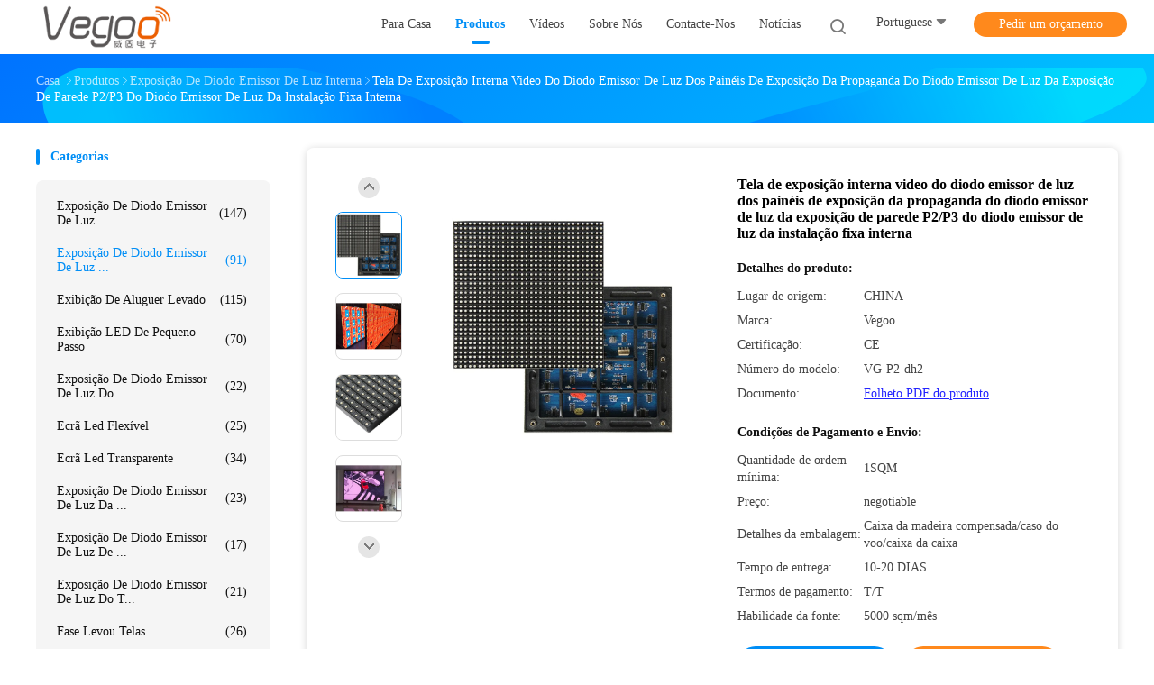

--- FILE ---
content_type: text/html
request_url: https://portuguese.hdled-display.com/sale-13233564-indoor-fixed-installation-led-video-wall-display-p2-p3-led-indoor-advertising-display-panels-led-dis.html
body_size: 28649
content:

<!DOCTYPE html>
<html lang="pt">
<head>
	<meta charset="utf-8">
	<meta http-equiv="X-UA-Compatible" content="IE=edge">
	<meta name="viewport" content="width=device-width, initial-scale=1.0, maximum-scale=5.1, minimum-scale=1">
    <title>Tela de exposição interna video do diodo emissor de luz dos painéis de exposição da propaganda do diodo emissor de luz da exposição de parede P2/P3 do diodo emissor de luz da instalação fixa interna</title>
    <meta name="keywords" content="Display LED interno P3, Display LED interno P2, Exposição de diodo emissor de luz interna" />
    <meta name="description" content="alta qualidade Tela de exposição interna video do diodo emissor de luz dos painéis de exposição da propaganda do diodo emissor de luz da exposição de parede P2/P3 do diodo emissor de luz da instalação fixa interna da China, Mercado líder de produtos da China Display LED interno P3 produtos, com rigoroso controle de qualidade Display LED interno P2 fábricas, produzindo alta qualidade Display LED interno P2 produtos." />
    <link rel='preload'
					  href=/photo/hdled-display/sitetpl/style/common.css?ver=1722937232 as='style'><link type='text/css' rel='stylesheet'
					  href=/photo/hdled-display/sitetpl/style/common.css?ver=1722937232 media='all'><meta property="og:title" content="Tela de exposição interna video do diodo emissor de luz dos painéis de exposição da propaganda do diodo emissor de luz da exposição de parede P2/P3 do diodo emissor de luz da instalação fixa interna" />
<meta property="og:description" content="alta qualidade Tela de exposição interna video do diodo emissor de luz dos painéis de exposição da propaganda do diodo emissor de luz da exposição de parede P2/P3 do diodo emissor de luz da instalação fixa interna da China, Mercado líder de produtos da China Display LED interno P3 produtos, com rigoroso controle de qualidade Display LED interno P2 fábricas, produzindo alta qualidade Display LED interno P2 produtos." />
<meta property="og:type" content="product" />
<meta property="og:availability" content="instock" />
<meta property="og:site_name" content="Shenzhen Weigu Electronic Technology Co., Ltd." />
<meta property="og:url" content="https://portuguese.hdled-display.com/sale-13233564-indoor-fixed-installation-led-video-wall-display-p2-p3-led-indoor-advertising-display-panels-led-dis.html" />
<meta property="og:image" content="https://portuguese.hdled-display.com/photo/ps31176861-indoor_fixed_installation_led_video_wall_display_p2_p3_led_indoor_advertising_display_panels_led_display_screen.jpg" />
<link rel="canonical" href="https://portuguese.hdled-display.com/sale-13233564-indoor-fixed-installation-led-video-wall-display-p2-p3-led-indoor-advertising-display-panels-led-dis.html" />
<link rel="alternate" href="https://m.portuguese.hdled-display.com/sale-13233564-indoor-fixed-installation-led-video-wall-display-p2-p3-led-indoor-advertising-display-panels-led-dis.html" media="only screen and (max-width: 640px)" />
<style type="text/css">
/*<![CDATA[*/
.consent__cookie {position: fixed;top: 0;left: 0;width: 100%;height: 0%;z-index: 100000;}.consent__cookie_bg {position: fixed;top: 0;left: 0;width: 100%;height: 100%;background: #000;opacity: .6;display: none }.consent__cookie_rel {position: fixed;bottom:0;left: 0;width: 100%;background: #fff;display: -webkit-box;display: -ms-flexbox;display: flex;flex-wrap: wrap;padding: 24px 80px;-webkit-box-sizing: border-box;box-sizing: border-box;-webkit-box-pack: justify;-ms-flex-pack: justify;justify-content: space-between;-webkit-transition: all ease-in-out .3s;transition: all ease-in-out .3s }.consent__close {position: absolute;top: 20px;right: 20px;cursor: pointer }.consent__close svg {fill: #777 }.consent__close:hover svg {fill: #000 }.consent__cookie_box {flex: 1;word-break: break-word;}.consent__warm {color: #777;font-size: 16px;margin-bottom: 12px;line-height: 19px }.consent__title {color: #333;font-size: 20px;font-weight: 600;margin-bottom: 12px;line-height: 23px }.consent__itxt {color: #333;font-size: 14px;margin-bottom: 12px;display: -webkit-box;display: -ms-flexbox;display: flex;-webkit-box-align: center;-ms-flex-align: center;align-items: center }.consent__itxt i {display: -webkit-inline-box;display: -ms-inline-flexbox;display: inline-flex;width: 28px;height: 28px;border-radius: 50%;background: #e0f9e9;margin-right: 8px;-webkit-box-align: center;-ms-flex-align: center;align-items: center;-webkit-box-pack: center;-ms-flex-pack: center;justify-content: center }.consent__itxt svg {fill: #3ca860 }.consent__txt {color: #a6a6a6;font-size: 14px;margin-bottom: 8px;line-height: 17px }.consent__btns {display: -webkit-box;display: -ms-flexbox;display: flex;-webkit-box-orient: vertical;-webkit-box-direction: normal;-ms-flex-direction: column;flex-direction: column;-webkit-box-pack: center;-ms-flex-pack: center;justify-content: center;flex-shrink: 0;}.consent__btn {width: 280px;height: 40px;line-height: 40px;text-align: center;background: #3ca860;color: #fff;border-radius: 4px;margin: 8px 0;-webkit-box-sizing: border-box;box-sizing: border-box;cursor: pointer;font-size:14px}.consent__btn:hover {background: #00823b }.consent__btn.empty {color: #3ca860;border: 1px solid #3ca860;background: #fff }.consent__btn.empty:hover {background: #3ca860;color: #fff }.open .consent__cookie_bg {display: block }.open .consent__cookie_rel {bottom: 0 }@media (max-width: 760px) {.consent__btns {width: 100%;align-items: center;}.consent__cookie_rel {padding: 20px 24px }}.consent__cookie.open {display: block;}.consent__cookie {display: none;}
/*]]>*/
</style>
<script type="text/javascript">
/*<![CDATA[*/
window.isvideotpl = 0;window.detailurl = '';
var isShowGuide=0;showGuideColor=0;var company_type = 0;var webim_domain = '';

var colorUrl = '';
var aisearch = 0;
var selfUrl = '';
window.playerReportUrl='/vod/view_count/report';
var query_string = ["Products","Detail"];
var g_tp = '';
var customtplcolor = 99702;
window.predomainsub = "";
/*]]>*/
</script>
</head>
<body>
<script>
var originProductInfo = '';
var originProductInfo = {"showproduct":1,"pid":"13233564","name":"Tela de exposi\u00e7\u00e3o interna video do diodo emissor de luz dos pain\u00e9is de exposi\u00e7\u00e3o da propaganda do diodo emissor de luz da exposi\u00e7\u00e3o de parede P2\/P3 do diodo emissor de luz da instala\u00e7\u00e3o fixa interna","source_url":"\/sale-13233564-indoor-fixed-installation-led-video-wall-display-p2-p3-led-indoor-advertising-display-panels-led-dis.html","picurl":"\/photo\/pd31176861-indoor_fixed_installation_led_video_wall_display_p2_p3_led_indoor_advertising_display_panels_led_display_screen.jpg","propertyDetail":[["Cor","Cor completa"],["Defini\u00e7\u00e3o","1920 (H)*1080 (V)"],["Certificado","CE"],["Aplica\u00e7\u00e3o","anunciando interno exterior"]],"company_name":null,"picurl_c":"\/photo\/pc31176861-indoor_fixed_installation_led_video_wall_display_p2_p3_led_indoor_advertising_display_panels_led_display_screen.jpg","price":"negotiable","username":"Jeremy","viewTime":"\u00faltimo Login : 8 horas 01 minuts atr\u00e1s","subject":"Eu estou interessado na sua Tela de exposi\u00e7\u00e3o interna video do diodo emissor de luz dos pain\u00e9is de exposi\u00e7\u00e3o da propaganda do diodo emissor de luz da exposi\u00e7\u00e3o de parede P2\/P3 do diodo emissor de luz da instala\u00e7\u00e3o fixa interna","countrycode":""};
var save_url = "/contactsave.html";
var update_url = "/updateinquiry.html";
var productInfo = {};
var defaulProductInfo = {};
var myDate = new Date();
var curDate = myDate.getFullYear()+'-'+(parseInt(myDate.getMonth())+1)+'-'+myDate.getDate();
var message = '';
var default_pop = 1;
var leaveMessageDialog = document.getElementsByClassName('leave-message-dialog')[0]; // 获取弹层
var _$$ = function (dom) {
    return document.querySelectorAll(dom);
};
resInfo = originProductInfo;
defaulProductInfo.pid = resInfo['pid'];
defaulProductInfo.productName = resInfo['name'];
defaulProductInfo.productInfo = resInfo['propertyDetail'];
defaulProductInfo.productImg = resInfo['picurl_c'];
defaulProductInfo.subject = resInfo['subject'];
defaulProductInfo.productImgAlt = resInfo['name'];
var inquirypopup_tmp = 1;
var message = 'Querida,'+'\r\n'+"Estou interessado em"+' '+trim(resInfo['name'])+", você poderia me enviar mais detalhes como tipo, tamanho, MOQ, material, etc."+'\r\n'+"Obrigado!"+'\r\n'+"Esperando sua resposta.";
var message_1 = 'Querida,'+'\r\n'+"Estou interessado em"+' '+trim(resInfo['name'])+", você poderia me enviar mais detalhes como tipo, tamanho, MOQ, material, etc."+'\r\n'+"Obrigado!"+'\r\n'+"Esperando sua resposta.";
var message_2 = 'Olá,'+'\r\n'+"Estou à procura de"+' '+trim(resInfo['name'])+", envie-me o preço, especificações e imagens."+'\r\n'+"Sua resposta rápida será muito apreciada."+'\r\n'+"Sinta-se à vontade para entrar em contato comigo para mais informações."+'\r\n'+"Muito obrigado.";
var message_3 = 'Olá,'+'\r\n'+trim(resInfo['name'])+' '+"atende minhas expectativas."+'\r\n'+"Por favor, me dê o melhor preço e algumas outras informações do produto."+'\r\n'+"Sinta-se à vontade para entrar em contato comigo pelo meu e-mail."+'\r\n'+"Muito obrigado.";

var message_4 = 'Querida,'+'\r\n'+"Qual é o preço FOB em seu"+' '+trim(resInfo['name'])+'?'+'\r\n'+"Qual é o nome da porta mais próxima?"+'\r\n'+"Por favor, responda-me o mais rápido possível, seria melhor compartilhar mais informações."+'\r\n'+"Saudações!";
var message_5 = 'Olá,'+'\r\n'+"Estou muito interessado no seu"+' '+trim(resInfo['name'])+'.'+'\r\n'+"Por favor, envie-me os detalhes do seu produto."+'\r\n'+"Aguardamos sua resposta rápida."+'\r\n'+"Sinta-se à vontade para entrar em contato comigo pelo correio."+'\r\n'+"Saudações!";

var message_6 = 'Querida,'+'\r\n'+"Forneça-nos informações sobre o seu"+' '+trim(resInfo['name'])+", como tipo, tamanho, material e, claro, o melhor preço."+'\r\n'+"Aguardamos sua resposta rápida."+'\r\n'+"Obrigado!";
var message_7 = 'Querida,'+'\r\n'+"Você pode fornecer"+' '+trim(resInfo['name'])+" para nós?"+'\r\n'+"Primeiro, queremos uma lista de preços e alguns detalhes do produto."+'\r\n'+"Espero obter uma resposta o mais rápido possível e aguardamos a cooperação."+'\r\n'+"Muito obrigado.";
var message_8 = 'Oi,'+'\r\n'+"Estou à procura de"+' '+trim(resInfo['name'])+", por favor me dê algumas informações mais detalhadas sobre o produto."+'\r\n'+"Aguardo sua resposta."+'\r\n'+"Obrigado!";
var message_9 = 'Olá,'+'\r\n'+"Seu"+' '+trim(resInfo['name'])+" atende meus requisitos muito bem."+'\r\n'+"Por favor, envie-me o preço, as especificações e o modelo similar que estarão OK."+'\r\n'+"Sinta-se à vontade para conversar comigo."+'\r\n'+"Obrigado!";
var message_10 = 'Querida,'+'\r\n'+"Quero saber mais sobre os detalhes e cotação de"+' '+trim(resInfo['name'])+'.'+'\r\n'+"Sinta-se livre para me contatar."+'\r\n'+"Saudações!";

var r = getRandom(1,10);

defaulProductInfo.message = eval("message_"+r);

var mytAjax = {

    post: function(url, data, fn) {
        var xhr = new XMLHttpRequest();
        xhr.open("POST", url, true);
        xhr.setRequestHeader("Content-Type", "application/x-www-form-urlencoded;charset=UTF-8");
        xhr.setRequestHeader("X-Requested-With", "XMLHttpRequest");
        xhr.setRequestHeader('Content-Type','text/plain;charset=UTF-8');
        xhr.onreadystatechange = function() {
            if(xhr.readyState == 4 && (xhr.status == 200 || xhr.status == 304)) {
                fn.call(this, xhr.responseText);
            }
        };
        xhr.send(data);
    },

    postform: function(url, data, fn) {
        var xhr = new XMLHttpRequest();
        xhr.open("POST", url, true);
        xhr.setRequestHeader("X-Requested-With", "XMLHttpRequest");
        xhr.onreadystatechange = function() {
            if(xhr.readyState == 4 && (xhr.status == 200 || xhr.status == 304)) {
                fn.call(this, xhr.responseText);
            }
        };
        xhr.send(data);
    }
};
/*window.onload = function(){
    leaveMessageDialog = document.getElementsByClassName('leave-message-dialog')[0];
    if (window.localStorage.recordDialogStatus=='undefined' || (window.localStorage.recordDialogStatus!='undefined' && window.localStorage.recordDialogStatus != curDate)) {
        setTimeout(function(){
            if(parseInt(inquirypopup_tmp%10) == 1){
                creatDialog(defaulProductInfo, 1);
            }
        }, 6000);
    }
};*/
function trim(str)
{
    str = str.replace(/(^\s*)/g,"");
    return str.replace(/(\s*$)/g,"");
};
function getRandom(m,n){
    var num = Math.floor(Math.random()*(m - n) + n);
    return num;
};
function strBtn(param) {

    var starattextarea = document.getElementById("textareamessage").value.length;
    var email = document.getElementById("startEmail").value;

    var default_tip = document.querySelectorAll(".watermark_container").length;
    if (20 < starattextarea && starattextarea < 3000) {
        if(default_tip>0){
            document.getElementById("textareamessage1").parentNode.parentNode.nextElementSibling.style.display = "none";
        }else{
            document.getElementById("textareamessage1").parentNode.nextElementSibling.style.display = "none";
        }

    } else {
        if(default_tip>0){
            document.getElementById("textareamessage1").parentNode.parentNode.nextElementSibling.style.display = "block";
        }else{
            document.getElementById("textareamessage1").parentNode.nextElementSibling.style.display = "block";
        }

        return;
    }

    // var re = /^([a-zA-Z0-9_-])+@([a-zA-Z0-9_-])+\.([a-zA-Z0-9_-])+/i;/*邮箱不区分大小写*/
    var re = /^[a-zA-Z0-9][\w-]*(\.?[\w-]+)*@[a-zA-Z0-9-]+(\.[a-zA-Z0-9]+)+$/i;
    if (!re.test(email)) {
        document.getElementById("startEmail").nextElementSibling.style.display = "block";
        return;
    } else {
        document.getElementById("startEmail").nextElementSibling.style.display = "none";
    }

    var subject = document.getElementById("pop_subject").value;
    var pid = document.getElementById("pop_pid").value;
    var message = document.getElementById("textareamessage").value;
    var sender_email = document.getElementById("startEmail").value;
    var tel = '';
    if (document.getElementById("tel0") != undefined && document.getElementById("tel0") != '')
        tel = document.getElementById("tel0").value;
    var form_serialize = '&tel='+tel;

    form_serialize = form_serialize.replace(/\+/g, "%2B");
    mytAjax.post(save_url,"pid="+pid+"&subject="+subject+"&email="+sender_email+"&message="+(message)+form_serialize,function(res){
        var mes = JSON.parse(res);
        if(mes.status == 200){
            var iid = mes.iid;
            document.getElementById("pop_iid").value = iid;
            document.getElementById("pop_uuid").value = mes.uuid;

            if(typeof gtag_report_conversion === "function"){
                gtag_report_conversion();//执行统计js代码
            }
            if(typeof fbq === "function"){
                fbq('track','Purchase');//执行统计js代码
            }
        }
    });
    for (var index = 0; index < document.querySelectorAll(".dialog-content-pql").length; index++) {
        document.querySelectorAll(".dialog-content-pql")[index].style.display = "none";
    };
    $('#idphonepql').val(tel);
    document.getElementById("dialog-content-pql-id").style.display = "block";
    ;
};
function twoBtnOk(param) {

    var selectgender = document.getElementById("Mr").innerHTML;
    var iid = document.getElementById("pop_iid").value;
    var sendername = document.getElementById("idnamepql").value;
    var senderphone = document.getElementById("idphonepql").value;
    var sendercname = document.getElementById("idcompanypql").value;
    var uuid = document.getElementById("pop_uuid").value;
    var gender = 2;
    if(selectgender == 'Mr.') gender = 0;
    if(selectgender == 'Mrs.') gender = 1;
    var pid = document.getElementById("pop_pid").value;
    var form_serialize = '';

        form_serialize = form_serialize.replace(/\+/g, "%2B");

    mytAjax.post(update_url,"iid="+iid+"&gender="+gender+"&uuid="+uuid+"&name="+(sendername)+"&tel="+(senderphone)+"&company="+(sendercname)+form_serialize,function(res){});

    for (var index = 0; index < document.querySelectorAll(".dialog-content-pql").length; index++) {
        document.querySelectorAll(".dialog-content-pql")[index].style.display = "none";
    };
    document.getElementById("dialog-content-pql-ok").style.display = "block";

};
function toCheckMust(name) {
    $('#'+name+'error').hide();
}
function handClidk(param) {
    var starattextarea = document.getElementById("textareamessage1").value.length;
    var email = document.getElementById("startEmail1").value;
    var default_tip = document.querySelectorAll(".watermark_container").length;
    if (20 < starattextarea && starattextarea < 3000) {
        if(default_tip>0){
            document.getElementById("textareamessage1").parentNode.parentNode.nextElementSibling.style.display = "none";
        }else{
            document.getElementById("textareamessage1").parentNode.nextElementSibling.style.display = "none";
        }

    } else {
        if(default_tip>0){
            document.getElementById("textareamessage1").parentNode.parentNode.nextElementSibling.style.display = "block";
        }else{
            document.getElementById("textareamessage1").parentNode.nextElementSibling.style.display = "block";
        }

        return;
    }

    // var re = /^([a-zA-Z0-9_-])+@([a-zA-Z0-9_-])+\.([a-zA-Z0-9_-])+/i;
    var re = /^[a-zA-Z0-9][\w-]*(\.?[\w-]+)*@[a-zA-Z0-9-]+(\.[a-zA-Z0-9]+)+$/i;
    if (!re.test(email)) {
        document.getElementById("startEmail1").nextElementSibling.style.display = "block";
        return;
    } else {
        document.getElementById("startEmail1").nextElementSibling.style.display = "none";
    }

    var subject = document.getElementById("pop_subject").value;
    var pid = document.getElementById("pop_pid").value;
    var message = document.getElementById("textareamessage1").value;
    var sender_email = document.getElementById("startEmail1").value;
    var form_serialize = tel = '';
    if (document.getElementById("tel1") != undefined && document.getElementById("tel1") != '')
        tel = document.getElementById("tel1").value;
        mytAjax.post(save_url,"email="+sender_email+"&tel="+tel+"&pid="+pid+"&message="+message+"&subject="+subject+form_serialize,function(res){

        var mes = JSON.parse(res);
        if(mes.status == 200){
            var iid = mes.iid;
            document.getElementById("pop_iid").value = iid;
            document.getElementById("pop_uuid").value = mes.uuid;
            if(typeof gtag_report_conversion === "function"){
                gtag_report_conversion();//执行统计js代码
            }
        }

    });
    for (var index = 0; index < document.querySelectorAll(".dialog-content-pql").length; index++) {
        document.querySelectorAll(".dialog-content-pql")[index].style.display = "none";
    };
    $('#idphonepql').val(tel);
    document.getElementById("dialog-content-pql-id").style.display = "block";

};
window.addEventListener('load', function () {
    $('.checkbox-wrap label').each(function(){
        if($(this).find('input').prop('checked')){
            $(this).addClass('on')
        }else {
            $(this).removeClass('on')
        }
    })
    $(document).on('click', '.checkbox-wrap label' , function(ev){
        if (ev.target.tagName.toUpperCase() != 'INPUT') {
            $(this).toggleClass('on')
        }
    })
})

function hand_video(pdata) {
    data = JSON.parse(pdata);
    productInfo.productName = data.productName;
    productInfo.productInfo = data.productInfo;
    productInfo.productImg = data.productImg;
    productInfo.subject = data.subject;

    var message = 'Querida,'+'\r\n'+"Estou interessado em"+' '+trim(data.productName)+", você poderia me enviar mais detalhes como tipo, tamanho, quantidade, material, etc."+'\r\n'+"Obrigado!"+'\r\n'+"Esperando sua resposta.";

    var message = 'Querida,'+'\r\n'+"Estou interessado em"+' '+trim(data.productName)+", você poderia me enviar mais detalhes como tipo, tamanho, MOQ, material, etc."+'\r\n'+"Obrigado!"+'\r\n'+"Esperando sua resposta.";
    var message_1 = 'Querida,'+'\r\n'+"Estou interessado em"+' '+trim(data.productName)+", você poderia me enviar mais detalhes como tipo, tamanho, MOQ, material, etc."+'\r\n'+"Obrigado!"+'\r\n'+"Esperando sua resposta.";
    var message_2 = 'Olá,'+'\r\n'+"Estou à procura de"+' '+trim(data.productName)+", envie-me o preço, especificações e imagens."+'\r\n'+"Sua resposta rápida será muito apreciada."+'\r\n'+"Sinta-se à vontade para entrar em contato comigo para mais informações."+'\r\n'+"Muito obrigado.";
    var message_3 = 'Olá,'+'\r\n'+trim(data.productName)+' '+"atende minhas expectativas."+'\r\n'+"Por favor, me dê o melhor preço e algumas outras informações do produto."+'\r\n'+"Sinta-se à vontade para entrar em contato comigo pelo meu e-mail."+'\r\n'+"Muito obrigado.";

    var message_4 = 'Querida,'+'\r\n'+"Qual é o preço FOB em seu"+' '+trim(data.productName)+'?'+'\r\n'+"Qual é o nome da porta mais próxima?"+'\r\n'+"Por favor, responda-me o mais rápido possível, seria melhor compartilhar mais informações."+'\r\n'+"Saudações!";
    var message_5 = 'Olá,'+'\r\n'+"Estou muito interessado no seu"+' '+trim(data.productName)+'.'+'\r\n'+"Por favor, envie-me os detalhes do seu produto."+'\r\n'+"Aguardamos sua resposta rápida."+'\r\n'+"Sinta-se à vontade para entrar em contato comigo pelo correio."+'\r\n'+"Saudações!";

    var message_6 = 'Querida,'+'\r\n'+"Forneça-nos informações sobre o seu"+' '+trim(data.productName)+", como tipo, tamanho, material e, claro, o melhor preço."+'\r\n'+"Aguardamos sua resposta rápida."+'\r\n'+"Obrigado!";
    var message_7 = 'Querida,'+'\r\n'+"Você pode fornecer"+' '+trim(data.productName)+" para nós?"+'\r\n'+"Primeiro, queremos uma lista de preços e alguns detalhes do produto."+'\r\n'+"Espero obter uma resposta o mais rápido possível e aguardamos a cooperação."+'\r\n'+"Muito obrigado.";
    var message_8 = 'Oi,'+'\r\n'+"Estou à procura de"+' '+trim(data.productName)+", por favor me dê algumas informações mais detalhadas sobre o produto."+'\r\n'+"Aguardo sua resposta."+'\r\n'+"Obrigado!";
    var message_9 = 'Olá,'+'\r\n'+"Seu"+' '+trim(data.productName)+" atende meus requisitos muito bem."+'\r\n'+"Por favor, envie-me o preço, as especificações e o modelo similar que estarão OK."+'\r\n'+"Sinta-se à vontade para conversar comigo."+'\r\n'+"Obrigado!";
    var message_10 = 'Querida,'+'\r\n'+"Quero saber mais sobre os detalhes e cotação de"+' '+trim(data.productName)+'.'+'\r\n'+"Sinta-se livre para me contatar."+'\r\n'+"Saudações!";

    var r = getRandom(1,10);

    productInfo.message = eval("message_"+r);
    if(parseInt(inquirypopup_tmp/10) == 1){
        productInfo.message = "";
    }
    productInfo.pid = data.pid;
    creatDialog(productInfo, 2);
};

function handDialog(pdata) {
    data = JSON.parse(pdata);
    productInfo.productName = data.productName;
    productInfo.productInfo = data.productInfo;
    productInfo.productImg = data.productImg;
    productInfo.subject = data.subject;

    var message = 'Querida,'+'\r\n'+"Estou interessado em"+' '+trim(data.productName)+", você poderia me enviar mais detalhes como tipo, tamanho, quantidade, material, etc."+'\r\n'+"Obrigado!"+'\r\n'+"Esperando sua resposta.";

    var message = 'Querida,'+'\r\n'+"Estou interessado em"+' '+trim(data.productName)+", você poderia me enviar mais detalhes como tipo, tamanho, MOQ, material, etc."+'\r\n'+"Obrigado!"+'\r\n'+"Esperando sua resposta.";
    var message_1 = 'Querida,'+'\r\n'+"Estou interessado em"+' '+trim(data.productName)+", você poderia me enviar mais detalhes como tipo, tamanho, MOQ, material, etc."+'\r\n'+"Obrigado!"+'\r\n'+"Esperando sua resposta.";
    var message_2 = 'Olá,'+'\r\n'+"Estou à procura de"+' '+trim(data.productName)+", envie-me o preço, especificações e imagens."+'\r\n'+"Sua resposta rápida será muito apreciada."+'\r\n'+"Sinta-se à vontade para entrar em contato comigo para mais informações."+'\r\n'+"Muito obrigado.";
    var message_3 = 'Olá,'+'\r\n'+trim(data.productName)+' '+"atende minhas expectativas."+'\r\n'+"Por favor, me dê o melhor preço e algumas outras informações do produto."+'\r\n'+"Sinta-se à vontade para entrar em contato comigo pelo meu e-mail."+'\r\n'+"Muito obrigado.";

    var message_4 = 'Querida,'+'\r\n'+"Qual é o preço FOB em seu"+' '+trim(data.productName)+'?'+'\r\n'+"Qual é o nome da porta mais próxima?"+'\r\n'+"Por favor, responda-me o mais rápido possível, seria melhor compartilhar mais informações."+'\r\n'+"Saudações!";
    var message_5 = 'Olá,'+'\r\n'+"Estou muito interessado no seu"+' '+trim(data.productName)+'.'+'\r\n'+"Por favor, envie-me os detalhes do seu produto."+'\r\n'+"Aguardamos sua resposta rápida."+'\r\n'+"Sinta-se à vontade para entrar em contato comigo pelo correio."+'\r\n'+"Saudações!";

    var message_6 = 'Querida,'+'\r\n'+"Forneça-nos informações sobre o seu"+' '+trim(data.productName)+", como tipo, tamanho, material e, claro, o melhor preço."+'\r\n'+"Aguardamos sua resposta rápida."+'\r\n'+"Obrigado!";
    var message_7 = 'Querida,'+'\r\n'+"Você pode fornecer"+' '+trim(data.productName)+" para nós?"+'\r\n'+"Primeiro, queremos uma lista de preços e alguns detalhes do produto."+'\r\n'+"Espero obter uma resposta o mais rápido possível e aguardamos a cooperação."+'\r\n'+"Muito obrigado.";
    var message_8 = 'Oi,'+'\r\n'+"Estou à procura de"+' '+trim(data.productName)+", por favor me dê algumas informações mais detalhadas sobre o produto."+'\r\n'+"Aguardo sua resposta."+'\r\n'+"Obrigado!";
    var message_9 = 'Olá,'+'\r\n'+"Seu"+' '+trim(data.productName)+" atende meus requisitos muito bem."+'\r\n'+"Por favor, envie-me o preço, as especificações e o modelo similar que estarão OK."+'\r\n'+"Sinta-se à vontade para conversar comigo."+'\r\n'+"Obrigado!";
    var message_10 = 'Querida,'+'\r\n'+"Quero saber mais sobre os detalhes e cotação de"+' '+trim(data.productName)+'.'+'\r\n'+"Sinta-se livre para me contatar."+'\r\n'+"Saudações!";

    var r = getRandom(1,10);

    productInfo.message = eval("message_"+r);
    if(parseInt(inquirypopup_tmp/10) == 1){
        productInfo.message = "";
    }
    productInfo.pid = data.pid;
    creatDialog(productInfo, 2);
};

function closepql(param) {

    leaveMessageDialog.style.display = 'none';
};

function closepql2(param) {

    for (var index = 0; index < document.querySelectorAll(".dialog-content-pql").length; index++) {
        document.querySelectorAll(".dialog-content-pql")[index].style.display = "none";
    };
    document.getElementById("dialog-content-pql-ok").style.display = "block";
};

function decodeHtmlEntities(str) {
    var tempElement = document.createElement('div');
    tempElement.innerHTML = str;
    return tempElement.textContent || tempElement.innerText || '';
}

function initProduct(productInfo,type){

    productInfo.productName = decodeHtmlEntities(productInfo.productName);
    productInfo.message = decodeHtmlEntities(productInfo.message);

    leaveMessageDialog = document.getElementsByClassName('leave-message-dialog')[0];
    leaveMessageDialog.style.display = "block";
    if(type == 3){
        var popinquiryemail = document.getElementById("popinquiryemail").value;
        _$$("#startEmail1")[0].value = popinquiryemail;
    }else{
        _$$("#startEmail1")[0].value = "";
    }
    _$$("#startEmail")[0].value = "";
    _$$("#idnamepql")[0].value = "";
    _$$("#idphonepql")[0].value = "";
    _$$("#idcompanypql")[0].value = "";

    _$$("#pop_pid")[0].value = productInfo.pid;
    _$$("#pop_subject")[0].value = productInfo.subject;
    
    if(parseInt(inquirypopup_tmp/10) == 1){
        productInfo.message = "";
    }

    _$$("#textareamessage1")[0].value = productInfo.message;
    _$$("#textareamessage")[0].value = productInfo.message;

    _$$("#dialog-content-pql-id .titlep")[0].innerHTML = productInfo.productName;
    _$$("#dialog-content-pql-id img")[0].setAttribute("src", productInfo.productImg);
    _$$("#dialog-content-pql-id img")[0].setAttribute("alt", productInfo.productImgAlt);

    _$$("#dialog-content-pql-id-hand img")[0].setAttribute("src", productInfo.productImg);
    _$$("#dialog-content-pql-id-hand img")[0].setAttribute("alt", productInfo.productImgAlt);
    _$$("#dialog-content-pql-id-hand .titlep")[0].innerHTML = productInfo.productName;

    if (productInfo.productInfo.length > 0) {
        var ul2, ul;
        ul = document.createElement("ul");
        for (var index = 0; index < productInfo.productInfo.length; index++) {
            var el = productInfo.productInfo[index];
            var li = document.createElement("li");
            var span1 = document.createElement("span");
            span1.innerHTML = el[0] + ":";
            var span2 = document.createElement("span");
            span2.innerHTML = el[1];
            li.appendChild(span1);
            li.appendChild(span2);
            ul.appendChild(li);

        }
        ul2 = ul.cloneNode(true);
        if (type === 1) {
            _$$("#dialog-content-pql-id .left")[0].replaceChild(ul, _$$("#dialog-content-pql-id .left ul")[0]);
        } else {
            _$$("#dialog-content-pql-id-hand .left")[0].replaceChild(ul2, _$$("#dialog-content-pql-id-hand .left ul")[0]);
            _$$("#dialog-content-pql-id .left")[0].replaceChild(ul, _$$("#dialog-content-pql-id .left ul")[0]);
        }
    };
    for (var index = 0; index < _$$("#dialog-content-pql-id .right ul li").length; index++) {
        _$$("#dialog-content-pql-id .right ul li")[index].addEventListener("click", function (params) {
            _$$("#dialog-content-pql-id .right #Mr")[0].innerHTML = this.innerHTML
        }, false)

    };

};
function closeInquiryCreateDialog() {
    document.getElementById("xuanpan_dialog_box_pql").style.display = "none";
};
function showInquiryCreateDialog() {
    document.getElementById("xuanpan_dialog_box_pql").style.display = "block";
};
function submitPopInquiry(){
    var message = document.getElementById("inquiry_message").value;
    var email = document.getElementById("inquiry_email").value;
    var subject = defaulProductInfo.subject;
    var pid = defaulProductInfo.pid;
    if (email === undefined) {
        showInquiryCreateDialog();
        document.getElementById("inquiry_email").style.border = "1px solid red";
        return false;
    };
    if (message === undefined) {
        showInquiryCreateDialog();
        document.getElementById("inquiry_message").style.border = "1px solid red";
        return false;
    };
    if (email.search(/^\w+((-\w+)|(\.\w+))*\@[A-Za-z0-9]+((\.|-)[A-Za-z0-9]+)*\.[A-Za-z0-9]+$/) == -1) {
        document.getElementById("inquiry_email").style.border= "1px solid red";
        showInquiryCreateDialog();
        return false;
    } else {
        document.getElementById("inquiry_email").style.border= "";
    };
    if (message.length < 20 || message.length >3000) {
        showInquiryCreateDialog();
        document.getElementById("inquiry_message").style.border = "1px solid red";
        return false;
    } else {
        document.getElementById("inquiry_message").style.border = "";
    };
    var tel = '';
    if (document.getElementById("tel") != undefined && document.getElementById("tel") != '')
        tel = document.getElementById("tel").value;

    mytAjax.post(save_url,"pid="+pid+"&subject="+subject+"&email="+email+"&message="+(message)+'&tel='+tel,function(res){
        var mes = JSON.parse(res);
        if(mes.status == 200){
            var iid = mes.iid;
            document.getElementById("pop_iid").value = iid;
            document.getElementById("pop_uuid").value = mes.uuid;

        }
    });
    initProduct(defaulProductInfo);
    for (var index = 0; index < document.querySelectorAll(".dialog-content-pql").length; index++) {
        document.querySelectorAll(".dialog-content-pql")[index].style.display = "none";
    };
    $('#idphonepql').val(tel);
    document.getElementById("dialog-content-pql-id").style.display = "block";

};

//带附件上传
function submitPopInquiryfile(email_id,message_id,check_sort,name_id,phone_id,company_id,attachments){

    if(typeof(check_sort) == 'undefined'){
        check_sort = 0;
    }
    var message = document.getElementById(message_id).value;
    var email = document.getElementById(email_id).value;
    var attachments = document.getElementById(attachments).value;
    if(typeof(name_id) !== 'undefined' && name_id != ""){
        var name  = document.getElementById(name_id).value;
    }
    if(typeof(phone_id) !== 'undefined' && phone_id != ""){
        var phone = document.getElementById(phone_id).value;
    }
    if(typeof(company_id) !== 'undefined' && company_id != ""){
        var company = document.getElementById(company_id).value;
    }
    var subject = defaulProductInfo.subject;
    var pid = defaulProductInfo.pid;

    if(check_sort == 0){
        if (email === undefined) {
            showInquiryCreateDialog();
            document.getElementById(email_id).style.border = "1px solid red";
            return false;
        };
        if (message === undefined) {
            showInquiryCreateDialog();
            document.getElementById(message_id).style.border = "1px solid red";
            return false;
        };

        if (email.search(/^\w+((-\w+)|(\.\w+))*\@[A-Za-z0-9]+((\.|-)[A-Za-z0-9]+)*\.[A-Za-z0-9]+$/) == -1) {
            document.getElementById(email_id).style.border= "1px solid red";
            showInquiryCreateDialog();
            return false;
        } else {
            document.getElementById(email_id).style.border= "";
        };
        if (message.length < 20 || message.length >3000) {
            showInquiryCreateDialog();
            document.getElementById(message_id).style.border = "1px solid red";
            return false;
        } else {
            document.getElementById(message_id).style.border = "";
        };
    }else{

        if (message === undefined) {
            showInquiryCreateDialog();
            document.getElementById(message_id).style.border = "1px solid red";
            return false;
        };

        if (email === undefined) {
            showInquiryCreateDialog();
            document.getElementById(email_id).style.border = "1px solid red";
            return false;
        };

        if (message.length < 20 || message.length >3000) {
            showInquiryCreateDialog();
            document.getElementById(message_id).style.border = "1px solid red";
            return false;
        } else {
            document.getElementById(message_id).style.border = "";
        };

        if (email.search(/^\w+((-\w+)|(\.\w+))*\@[A-Za-z0-9]+((\.|-)[A-Za-z0-9]+)*\.[A-Za-z0-9]+$/) == -1) {
            document.getElementById(email_id).style.border= "1px solid red";
            showInquiryCreateDialog();
            return false;
        } else {
            document.getElementById(email_id).style.border= "";
        };

    };

    mytAjax.post(save_url,"pid="+pid+"&subject="+subject+"&email="+email+"&message="+message+"&company="+company+"&attachments="+attachments,function(res){
        var mes = JSON.parse(res);
        if(mes.status == 200){
            var iid = mes.iid;
            document.getElementById("pop_iid").value = iid;
            document.getElementById("pop_uuid").value = mes.uuid;

            if(typeof gtag_report_conversion === "function"){
                gtag_report_conversion();//执行统计js代码
            }
            if(typeof fbq === "function"){
                fbq('track','Purchase');//执行统计js代码
            }
        }
    });
    initProduct(defaulProductInfo);

    if(name !== undefined && name != ""){
        _$$("#idnamepql")[0].value = name;
    }

    if(phone !== undefined && phone != ""){
        _$$("#idphonepql")[0].value = phone;
    }

    if(company !== undefined && company != ""){
        _$$("#idcompanypql")[0].value = company;
    }

    for (var index = 0; index < document.querySelectorAll(".dialog-content-pql").length; index++) {
        document.querySelectorAll(".dialog-content-pql")[index].style.display = "none";
    };
    document.getElementById("dialog-content-pql-id").style.display = "block";

};
function submitPopInquiryByParam(email_id,message_id,check_sort,name_id,phone_id,company_id){

    if(typeof(check_sort) == 'undefined'){
        check_sort = 0;
    }

    var senderphone = '';
    var message = document.getElementById(message_id).value;
    var email = document.getElementById(email_id).value;
    if(typeof(name_id) !== 'undefined' && name_id != ""){
        var name  = document.getElementById(name_id).value;
    }
    if(typeof(phone_id) !== 'undefined' && phone_id != ""){
        var phone = document.getElementById(phone_id).value;
        senderphone = phone;
    }
    if(typeof(company_id) !== 'undefined' && company_id != ""){
        var company = document.getElementById(company_id).value;
    }
    var subject = defaulProductInfo.subject;
    var pid = defaulProductInfo.pid;

    if(check_sort == 0){
        if (email === undefined) {
            showInquiryCreateDialog();
            document.getElementById(email_id).style.border = "1px solid red";
            return false;
        };
        if (message === undefined) {
            showInquiryCreateDialog();
            document.getElementById(message_id).style.border = "1px solid red";
            return false;
        };

        if (email.search(/^\w+((-\w+)|(\.\w+))*\@[A-Za-z0-9]+((\.|-)[A-Za-z0-9]+)*\.[A-Za-z0-9]+$/) == -1) {
            document.getElementById(email_id).style.border= "1px solid red";
            showInquiryCreateDialog();
            return false;
        } else {
            document.getElementById(email_id).style.border= "";
        };
        if (message.length < 20 || message.length >3000) {
            showInquiryCreateDialog();
            document.getElementById(message_id).style.border = "1px solid red";
            return false;
        } else {
            document.getElementById(message_id).style.border = "";
        };
    }else{

        if (message === undefined) {
            showInquiryCreateDialog();
            document.getElementById(message_id).style.border = "1px solid red";
            return false;
        };

        if (email === undefined) {
            showInquiryCreateDialog();
            document.getElementById(email_id).style.border = "1px solid red";
            return false;
        };

        if (message.length < 20 || message.length >3000) {
            showInquiryCreateDialog();
            document.getElementById(message_id).style.border = "1px solid red";
            return false;
        } else {
            document.getElementById(message_id).style.border = "";
        };

        if (email.search(/^\w+((-\w+)|(\.\w+))*\@[A-Za-z0-9]+((\.|-)[A-Za-z0-9]+)*\.[A-Za-z0-9]+$/) == -1) {
            document.getElementById(email_id).style.border= "1px solid red";
            showInquiryCreateDialog();
            return false;
        } else {
            document.getElementById(email_id).style.border= "";
        };

    };

    var productsku = "";
    if($("#product_sku").length > 0){
        productsku = $("#product_sku").html();
    }

    mytAjax.post(save_url,"tel="+senderphone+"&pid="+pid+"&subject="+subject+"&email="+email+"&message="+message+"&messagesku="+encodeURI(productsku),function(res){
        var mes = JSON.parse(res);
        if(mes.status == 200){
            var iid = mes.iid;
            document.getElementById("pop_iid").value = iid;
            document.getElementById("pop_uuid").value = mes.uuid;

            if(typeof gtag_report_conversion === "function"){
                gtag_report_conversion();//执行统计js代码
            }
            if(typeof fbq === "function"){
                fbq('track','Purchase');//执行统计js代码
            }
        }
    });
    initProduct(defaulProductInfo);

    if(name !== undefined && name != ""){
        _$$("#idnamepql")[0].value = name;
    }

    if(phone !== undefined && phone != ""){
        _$$("#idphonepql")[0].value = phone;
    }

    if(company !== undefined && company != ""){
        _$$("#idcompanypql")[0].value = company;
    }

    for (var index = 0; index < document.querySelectorAll(".dialog-content-pql").length; index++) {
        document.querySelectorAll(".dialog-content-pql")[index].style.display = "none";

    };
    document.getElementById("dialog-content-pql-id").style.display = "block";

};

function creat_videoDialog(productInfo, type) {

    if(type == 1){
        if(default_pop != 1){
            return false;
        }
        window.localStorage.recordDialogStatus = curDate;
    }else{
        default_pop = 0;
    }
    initProduct(productInfo, type);
    if (type === 1) {
        // 自动弹出
        for (var index = 0; index < document.querySelectorAll(".dialog-content-pql").length; index++) {

            document.querySelectorAll(".dialog-content-pql")[index].style.display = "none";
        };
        document.getElementById("dialog-content-pql").style.display = "block";
    } else {
        // 手动弹出
        for (var index = 0; index < document.querySelectorAll(".dialog-content-pql").length; index++) {
            document.querySelectorAll(".dialog-content-pql")[index].style.display = "none";
        };
        document.getElementById("dialog-content-pql-id-hand").style.display = "block";
    }
}

function creatDialog(productInfo, type) {

    if(type == 1){
        if(default_pop != 1){
            return false;
        }
        window.localStorage.recordDialogStatus = curDate;
    }else{
        default_pop = 0;
    }
    initProduct(productInfo, type);
    if (type === 1) {
        // 自动弹出
        for (var index = 0; index < document.querySelectorAll(".dialog-content-pql").length; index++) {

            document.querySelectorAll(".dialog-content-pql")[index].style.display = "none";
        };
        document.getElementById("dialog-content-pql").style.display = "block";
    } else {
        // 手动弹出
        for (var index = 0; index < document.querySelectorAll(".dialog-content-pql").length; index++) {
            document.querySelectorAll(".dialog-content-pql")[index].style.display = "none";
        };
        document.getElementById("dialog-content-pql-id-hand").style.display = "block";
    }
}

//带邮箱信息打开询盘框 emailtype=1表示带入邮箱
function openDialog(emailtype){
    var type = 2;//不带入邮箱，手动弹出
    if(emailtype == 1){
        var popinquiryemail = document.getElementById("popinquiryemail").value;
        // var re = /^([a-zA-Z0-9_-])+@([a-zA-Z0-9_-])+\.([a-zA-Z0-9_-])+/i;
        var re = /^[a-zA-Z0-9][\w-]*(\.?[\w-]+)*@[a-zA-Z0-9-]+(\.[a-zA-Z0-9]+)+$/i;
        if (!re.test(popinquiryemail)) {
            //前端提示样式;
            showInquiryCreateDialog();
            document.getElementById("popinquiryemail").style.border = "1px solid red";
            return false;
        } else {
            //前端提示样式;
        }
        var type = 3;
    }
    creatDialog(defaulProductInfo,type);
}

//上传附件
function inquiryUploadFile(){
    var fileObj = document.querySelector("#fileId").files[0];
    //构建表单数据
    var formData = new FormData();
    var filesize = fileObj.size;
    if(filesize > 10485760 || filesize == 0) {
        document.getElementById("filetips").style.display = "block";
        return false;
    }else {
        document.getElementById("filetips").style.display = "none";
    }
    formData.append('popinquiryfile', fileObj);
    document.getElementById("quotefileform").reset();
    var save_url = "/inquiryuploadfile.html";
    mytAjax.postform(save_url,formData,function(res){
        var mes = JSON.parse(res);
        if(mes.status == 200){
            document.getElementById("uploader-file-info").innerHTML = document.getElementById("uploader-file-info").innerHTML + "<span class=op>"+mes.attfile.name+"<a class=delatt id=att"+mes.attfile.id+" onclick=delatt("+mes.attfile.id+");>Delete</a></span>";
            var nowattachs = document.getElementById("attachments").value;
            if( nowattachs !== ""){
                var attachs = JSON.parse(nowattachs);
                attachs[mes.attfile.id] = mes.attfile;
            }else{
                var attachs = {};
                attachs[mes.attfile.id] = mes.attfile;
            }
            document.getElementById("attachments").value = JSON.stringify(attachs);
        }
    });
}
//附件删除
function delatt(attid)
{
    var nowattachs = document.getElementById("attachments").value;
    if( nowattachs !== ""){
        var attachs = JSON.parse(nowattachs);
        if(attachs[attid] == ""){
            return false;
        }
        var formData = new FormData();
        var delfile = attachs[attid]['filename'];
        var save_url = "/inquirydelfile.html";
        if(delfile != "") {
            formData.append('delfile', delfile);
            mytAjax.postform(save_url, formData, function (res) {
                if(res !== "") {
                    var mes = JSON.parse(res);
                    if (mes.status == 200) {
                        delete attachs[attid];
                        document.getElementById("attachments").value = JSON.stringify(attachs);
                        var s = document.getElementById("att"+attid);
                        s.parentNode.remove();
                    }
                }
            });
        }
    }else{
        return false;
    }
}

</script>
<div class="leave-message-dialog" style="display: none">
<style>
    .leave-message-dialog .close:before, .leave-message-dialog .close:after{
        content:initial;
    }
</style>
<div class="dialog-content-pql" id="dialog-content-pql" style="display: none">
    <span class="close" onclick="closepql()"><img src="/images/close.png" alt="close"></span>
    <div class="title">
        <p class="firstp-pql">Deixe um recado</p>
        <p class="lastp-pql">Ligaremos para você em breve!</p>
    </div>
    <div class="form">
        <div class="textarea">
            <textarea style='font-family: robot;'  name="" id="textareamessage" cols="30" rows="10" style="margin-bottom:14px;width:100%"
                placeholder="Por favor, digite os detalhes da sua consulta."></textarea>
        </div>
        <p class="error-pql"> <span class="icon-pql"><img src="/images/error.png" alt="Shenzhen Weigu Electronic Technology Co., Ltd."></span> Por favor verifique seu email!</p>
        <input id="startEmail" type="text" placeholder="Entre em seu email" onkeydown="if(event.keyCode === 13){ strBtn();}">
        <p class="error-pql"><span class="icon-pql"><img src="/images/error.png" alt="Shenzhen Weigu Electronic Technology Co., Ltd."></span> Por favor verifique seu email! </p>
                <div class="operations">
            <div class='btn' id="submitStart" type="submit" onclick="strBtn()">Submeter</div>
        </div>
            </div>
</div>
<div class="dialog-content-pql dialog-content-pql-id" id="dialog-content-pql-id" style="display:none">
        <span class="close" onclick="closepql2()"><svg t="1648434466530" class="icon" viewBox="0 0 1024 1024" version="1.1" xmlns="http://www.w3.org/2000/svg" p-id="2198" width="16" height="16"><path d="M576 512l277.333333 277.333333-64 64-277.333333-277.333333L234.666667 853.333333 170.666667 789.333333l277.333333-277.333333L170.666667 234.666667 234.666667 170.666667l277.333333 277.333333L789.333333 170.666667 853.333333 234.666667 576 512z" fill="#444444" p-id="2199"></path></svg></span>
    <div class="left">
        <div class="img"><img></div>
        <p class="titlep"></p>
        <ul> </ul>
    </div>
    <div class="right">
                <p class="title">Mais informações facilitam uma melhor comunicação.</p>
                <div style="position: relative;">
            <div class="mr"> <span id="Mr">Senhor</span>
                <ul>
                    <li>Senhor</li>
                    <li>Senhora</li>
                </ul>
            </div>
            <input style="text-indent: 80px;" type="text" id="idnamepql" placeholder="Insira seu nome">
        </div>
        <input type="text"  id="idphonepql"  placeholder="Número de telefone">
        <input type="text" id="idcompanypql"  placeholder="empresa" onkeydown="if(event.keyCode === 13){ twoBtnOk();}">
                <div class="btn form_new" id="twoBtnOk" onclick="twoBtnOk()">Está bem</div>
    </div>
</div>

<div class="dialog-content-pql dialog-content-pql-ok" id="dialog-content-pql-ok" style="display:none">
        <span class="close" onclick="closepql()"><svg t="1648434466530" class="icon" viewBox="0 0 1024 1024" version="1.1" xmlns="http://www.w3.org/2000/svg" p-id="2198" width="16" height="16"><path d="M576 512l277.333333 277.333333-64 64-277.333333-277.333333L234.666667 853.333333 170.666667 789.333333l277.333333-277.333333L170.666667 234.666667 234.666667 170.666667l277.333333 277.333333L789.333333 170.666667 853.333333 234.666667 576 512z" fill="#444444" p-id="2199"></path></svg></span>
    <div class="duihaook"></div>
        <p class="title">Submetido com sucesso!</p>
        <p class="p1" style="text-align: center; font-size: 18px; margin-top: 14px;">Ligaremos para você em breve!</p>
    <div class="btn" onclick="closepql()" id="endOk" style="margin: 0 auto;margin-top: 50px;">Está bem</div>
</div>
<div class="dialog-content-pql dialog-content-pql-id dialog-content-pql-id-hand" id="dialog-content-pql-id-hand"
    style="display:none">
     <input type="hidden" name="pop_pid" id="pop_pid" value="0">
     <input type="hidden" name="pop_subject" id="pop_subject" value="">
     <input type="hidden" name="pop_iid" id="pop_iid" value="0">
     <input type="hidden" name="pop_uuid" id="pop_uuid" value="0">
        <span class="close" onclick="closepql()"><svg t="1648434466530" class="icon" viewBox="0 0 1024 1024" version="1.1" xmlns="http://www.w3.org/2000/svg" p-id="2198" width="16" height="16"><path d="M576 512l277.333333 277.333333-64 64-277.333333-277.333333L234.666667 853.333333 170.666667 789.333333l277.333333-277.333333L170.666667 234.666667 234.666667 170.666667l277.333333 277.333333L789.333333 170.666667 853.333333 234.666667 576 512z" fill="#444444" p-id="2199"></path></svg></span>
    <div class="left">
        <div class="img"><img></div>
        <p class="titlep"></p>
        <ul> </ul>
    </div>
    <div class="right" style="float:right">
                <div class="title">
            <p class="firstp-pql">Deixe um recado</p>
            <p class="lastp-pql">Ligaremos para você em breve!</p>
        </div>
                <div class="form">
            <div class="textarea">
                <textarea style='font-family: robot;' name="message" id="textareamessage1" cols="30" rows="10"
                    placeholder="Por favor, digite os detalhes da sua consulta."></textarea>
            </div>
            <p class="error-pql"> <span class="icon-pql"><img src="/images/error.png" alt="Shenzhen Weigu Electronic Technology Co., Ltd."></span> Por favor verifique seu email!</p>

                            <input style="display:none" id="tel1" name="tel" type="text" oninput="value=value.replace(/[^0-9_+-]/g,'');" placeholder="Número de telefone">
                        <input id='startEmail1' name='email' data-type='1' type='text'
                   placeholder="Entre em seu email"
                   onkeydown='if(event.keyCode === 13){ handClidk();}'>
            
            <p class='error-pql'><span class='icon-pql'>
                    <img src="/images/error.png" alt="Shenzhen Weigu Electronic Technology Co., Ltd."></span> Por favor verifique seu email!            </p>

            <div class="operations">
                <div class='btn' id="submitStart1" type="submit" onclick="handClidk()">Submeter</div>
            </div>
        </div>
    </div>
</div>
</div>
<div id="xuanpan_dialog_box_pql" class="xuanpan_dialog_box_pql"
    style="display:none;background:rgba(0,0,0,.6);width:100%;height:100%;position: fixed;top:0;left:0;z-index: 999999;">
    <div class="box_pql"
      style="width:526px;height:206px;background:rgba(255,255,255,1);opacity:1;border-radius:4px;position: absolute;left: 50%;top: 50%;transform: translate(-50%,-50%);">
      <div onclick="closeInquiryCreateDialog()" class="close close_create_dialog"
        style="cursor: pointer;height:42px;width:40px;float:right;padding-top: 16px;"><span
          style="display: inline-block;width: 25px;height: 2px;background: rgb(114, 114, 114);transform: rotate(45deg); "><span
            style="display: block;width: 25px;height: 2px;background: rgb(114, 114, 114);transform: rotate(-90deg); "></span></span>
      </div>
      <div
        style="height: 72px; overflow: hidden; text-overflow: ellipsis; display:-webkit-box;-ebkit-line-clamp: 3;-ebkit-box-orient: vertical; margin-top: 58px; padding: 0 84px; font-size: 18px; color: rgba(51, 51, 51, 1); text-align: center; ">
        Por favor, deixe o seu e-mail correto e os requisitos detalhados (20-3000 caracteres).</div>
      <div onclick="closeInquiryCreateDialog()" class="close_create_dialog"
        style="width: 139px; height: 36px; background: rgba(253, 119, 34, 1); border-radius: 4px; margin: 16px auto; color: rgba(255, 255, 255, 1); font-size: 18px; line-height: 36px; text-align: center;">
        Está bem</div>
    </div>
</div>
<style>
.header_99702_101 .language-list li div:hover,
.header_99702_101 .language-list li a:hover
{
  color: #008ef6;
    }
    .header_99702_101 .language-list{
        width: 170px;
    }
    .header_99702_101 .language-list a{
        padding:0px;
    }
    .header_99702_101 .language-list li  div{
      display: block;
      line-height: 32px;
      height: 32px;
      padding: 0px;
      text-overflow: ellipsis;
      white-space: nowrap;
      overflow: hidden;
      color: #fff;
      text-decoration: none;
      font-size: 14px;
      color: #444;
      font-weight: normal;
      text-transform: capitalize;
      -webkit-transition: color .2s ease-in-out;
      -moz-transition: color .2s ease-in-out;
      -o-transition: color .2s ease-in-out;
      -ms-transition: color .2s ease-in-out;
      transition: color .2s ease-in-out;
    }
    .header_70701 .lang .lang-list div:hover,
.header_70701 .lang .lang-list a:hover
{background: #fff6ed;}
    .header_99702_101 .language-list li{
        display: flex;
    align-items: center;
    }
    .header_70701 .lang .lang-list  div{
        color: #333;
        display: block;
        padding: 8px 0px;
        white-space: nowrap;
        line-height: 24px;
    }
.header_99702_101 .language-list li::before{
  background: url("/images/css-sprite.png") no-repeat;
content: "";
margin: 0 5px;
width: 16px;
height: 12px;
display: inline-block;
flex-shrink: 0;
}

.header_99702_101 .language-list li.en::before {
background-position: 0 -74px;
}

.header_99702_101 .language-list li.fr::before {
background-position: -16px -74px;
}

.header_99702_101 .language-list li.de::before {
background-position: -34px -74px;
}

.header_99702_101 .language-list li.it::before {
background-position: -50px -74px;
}

.header_99702_101 .language-list li.ru::before {
background-position: -68px -74px;
}

.header_99702_101 .language-list li.es::before {
background-position: -85px -74px;
}

.header_99702_101 .language-list li.pt::before {
background-position: -102px -74px;
}

.header_99702_101 .language-list li.nl::before {
background-position: -119px -74px;
}

.header_99702_101 .language-list li.el::before {
background-position: -136px -74px;
}

.header_99702_101 .language-list li.ja::before {
background-position: -153px -74px;
}

.header_99702_101 .language-list li.ko::before {
background-position: -170px -74px;
}

.header_99702_101 .language-list li.ar::before {
background-position: -187px -74px;
}
.header_99702_101 .language-list li.cn::before {
background-position: -214px -62px;;
}

.header_99702_101 .language-list li.hi::before {
background-position: -204px -74px;
}

.header_99702_101 .language-list li.tr::before {
background-position: -221px -74px;
}

.header_99702_101 .language-list li.id::before {
background-position: -112px -62px;
}

.header_99702_101 .language-list li.vi::before {
background-position: -129px -62px;
}

.header_99702_101 .language-list li.th::before {
background-position: -146px -62px;
}

.header_99702_101 .language-list li.bn::before {
background-position: -162px -62px;
}

.header_99702_101 .language-list li.fa::before {
background-position: -180px -62px;
}

.header_99702_101 .language-list li.pl::before {
background-position: -197px -62px;
}
</style>
<header class="header_99702_101">
        <div class="wrap-rule fn-clear">
        <div class="float-left image-all">
            <a title="Shenzhen Weigu Electronic Technology Co., Ltd." href="//portuguese.hdled-display.com"><img onerror="$(this).parent().hide();" src="/logo.gif" alt="Shenzhen Weigu Electronic Technology Co., Ltd." /></a>        </div>
        <div class="float-right fn-clear">
            <ul class="navigation fn-clear">
			                    					<li class="">
                                                <a target="_self" title="" href="/"><span>Para casa</span></a>                                                					</li>
                                                    					<li class="on">
                                                <a target="_self" title="" href="/products.html"><span>Produtos</span></a>                                                							<dl class="ecer-sub-menu">
                                									<dd>
                                        <a title="China Exposição de diodo emissor de luz exterior fabricantes" href="/supplier-274086-outdoor-led-display"><span>Exposição de diodo emissor de luz exterior</span></a>									</dd>
                                									<dd>
                                        <a title="China Exposição de diodo emissor de luz interna fabricantes" href="/supplier-274085-indoor-led-display"><span>Exposição de diodo emissor de luz interna</span></a>									</dd>
                                									<dd>
                                        <a title="China exibição de aluguer levado fabricantes" href="/supplier-274082-rental-led-display"><span>exibição de aluguer levado</span></a>									</dd>
                                									<dd>
                                        <a title="China Exibição LED de pequeno passo fabricantes" href="/supplier-274081-small-pitch-led-display"><span>Exibição LED de pequeno passo</span></a>									</dd>
                                									<dd>
                                        <a title="China Exposição de diodo emissor de luz do cartaz fabricantes" href="/supplier-274091-poster-led-display"><span>Exposição de diodo emissor de luz do cartaz</span></a>									</dd>
                                									<dd>
                                        <a title="China ecrã led flexível fabricantes" href="/supplier-274094-flexible-led-screen"><span>ecrã led flexível</span></a>									</dd>
                                									<dd>
                                        <a title="China ecrã led transparente fabricantes" href="/supplier-274096-transparent-led-screen"><span>ecrã led transparente</span></a>									</dd>
                                									<dd>
                                        <a title="China Exposição de diodo emissor de luz da esfera fabricantes" href="/supplier-274088-sphere-led-display"><span>Exposição de diodo emissor de luz da esfera</span></a>									</dd>
                                									<dd>
                                        <a title="China Exposição de diodo emissor de luz de Polo fabricantes" href="/supplier-274092-pole-led-display"><span>Exposição de diodo emissor de luz de Polo</span></a>									</dd>
                                									<dd>
                                        <a title="China Exposição de diodo emissor de luz do táxi fabricantes" href="/supplier-274093-taxi-led-display"><span>Exposição de diodo emissor de luz do táxi</span></a>									</dd>
                                									<dd>
                                        <a title="China Fase levou telas fabricantes" href="/supplier-276666-stage-led-screens"><span>Fase levou telas</span></a>									</dd>
                                									<dd>
                                        <a title="China Led Smd Módulo fabricantes" href="/supplier-274098-smd-led-module"><span>Led Smd Módulo</span></a>									</dd>
                                							</dl>
                        					</li>
                                                    					<li class="">
                                                <a target="_self" title="" href="/video.html"><span>Vídeos</span></a>                                                					</li>
                                                                            <li class="">
                            <a target="_self" title="" href="/aboutus.html"><span>Sobre nós</span></a>                                <dl class="ecer-sub-menu">
                                    <dd><a title="" href="/aboutus.html">Quem Somos</a></dd>
                                    <dd><a title="" href="/factory.html">Fábrica</a></dd>
                                    <dd><a title="" href="/quality.html">Controle de Qualidade</a></dd>
                                </dl>
                        </li>
                                                    					<li class="">
                                                <a target="_self" title="" href="/contactus.html"><span>Contacte-nos</span></a>                                                					</li>
                                                    					<li class="">
                                                <a target="_self" title="" href="/news.html"><span>Notícias</span></a>                                                					</li>
                                
                            </ul>
            <i class="iconfont icon-search sousuo-btn"></i>
            <div class="language">
            	                <span class="current-lang">
                    <span>Portuguese</span>
                    <i class="iconfont icon-xiangxia"></i>
                </span>
                <ul class="language-list">
                	                        <li class="en  ">
                                                                                    <a title="China de boa qualidade Exposição de diodo emissor de luz exterior  on de vendas" href="https://www.hdled-display.com/sale-13233564-indoor-fixed-installation-led-video-wall-display-p2-p3-led-indoor-advertising-display-panels-led-dis.html">English</a>                        </li>
                                            <li class="fr  ">
                                                                                    <a title="China de boa qualidade Exposição de diodo emissor de luz exterior  on de vendas" href="https://french.hdled-display.com/sale-13233564-indoor-fixed-installation-led-video-wall-display-p2-p3-led-indoor-advertising-display-panels-led-dis.html">French</a>                        </li>
                                            <li class="de  ">
                                                                                    <a title="China de boa qualidade Exposição de diodo emissor de luz exterior  on de vendas" href="https://german.hdled-display.com/sale-13233564-indoor-fixed-installation-led-video-wall-display-p2-p3-led-indoor-advertising-display-panels-led-dis.html">German</a>                        </li>
                                            <li class="it  ">
                                                                                    <a title="China de boa qualidade Exposição de diodo emissor de luz exterior  on de vendas" href="https://italian.hdled-display.com/sale-13233564-indoor-fixed-installation-led-video-wall-display-p2-p3-led-indoor-advertising-display-panels-led-dis.html">Italian</a>                        </li>
                                            <li class="ru  ">
                                                                                    <a title="China de boa qualidade Exposição de diodo emissor de luz exterior  on de vendas" href="https://russian.hdled-display.com/sale-13233564-indoor-fixed-installation-led-video-wall-display-p2-p3-led-indoor-advertising-display-panels-led-dis.html">Russian</a>                        </li>
                                            <li class="es  ">
                                                                                    <a title="China de boa qualidade Exposição de diodo emissor de luz exterior  on de vendas" href="https://spanish.hdled-display.com/sale-13233564-indoor-fixed-installation-led-video-wall-display-p2-p3-led-indoor-advertising-display-panels-led-dis.html">Spanish</a>                        </li>
                                            <li class="pt  selected">
                                                                                    <a title="China de boa qualidade Exposição de diodo emissor de luz exterior  on de vendas" href="https://portuguese.hdled-display.com/sale-13233564-indoor-fixed-installation-led-video-wall-display-p2-p3-led-indoor-advertising-display-panels-led-dis.html">Portuguese</a>                        </li>
                                            <li class="nl  ">
                                                                                    <a title="China de boa qualidade Exposição de diodo emissor de luz exterior  on de vendas" href="https://dutch.hdled-display.com/sale-13233564-indoor-fixed-installation-led-video-wall-display-p2-p3-led-indoor-advertising-display-panels-led-dis.html">Dutch</a>                        </li>
                                            <li class="el  ">
                                                                                    <a title="China de boa qualidade Exposição de diodo emissor de luz exterior  on de vendas" href="https://greek.hdled-display.com/sale-13233564-indoor-fixed-installation-led-video-wall-display-p2-p3-led-indoor-advertising-display-panels-led-dis.html">Greek</a>                        </li>
                                            <li class="ja  ">
                                                                                    <a title="China de boa qualidade Exposição de diodo emissor de luz exterior  on de vendas" href="https://japanese.hdled-display.com/sale-13233564-indoor-fixed-installation-led-video-wall-display-p2-p3-led-indoor-advertising-display-panels-led-dis.html">Japanese</a>                        </li>
                                            <li class="ko  ">
                                                                                    <a title="China de boa qualidade Exposição de diodo emissor de luz exterior  on de vendas" href="https://korean.hdled-display.com/sale-13233564-indoor-fixed-installation-led-video-wall-display-p2-p3-led-indoor-advertising-display-panels-led-dis.html">Korean</a>                        </li>
                                    </ul>
            </div>
            			<a target="_blank" class="button" rel="nofollow" title="citações" href="/contactnow.html">Pedir um orçamento</a>                    </div>
        <form action="" method="" onsubmit="return jsWidgetSearch(this,'');">
            <i class="iconfont icon-search"></i>
            <div class="searchbox">
                <input class="placeholder-input" id="header_99702_101" name="keyword" type="text" autocomplete="off" disableautocomplete="" name="keyword" placeholder="O que são você que procura..." value="">
                <button type="submit">Pesquisa</button>
            </div>
        </form>
    </div>
</header>
<script>
        var arr = ["a cor completa interna conduziu a tela de exposi\u00e7\u00e3o","propaganda interna exposi\u00e7\u00e3o conduzida","a cor completa conduziu a placa de exposi\u00e7\u00e3o"];
    var index = Math.floor((Math.random()*arr.length));
    document.getElementById("header_99702_101").value=arr[index];
</script>
<div class="four_global_position_109">
	<div class="breadcrumb">
		<div class="contain-w" itemscope itemtype="https://schema.org/BreadcrumbList">
			<span itemprop="itemListElement" itemscope itemtype="https://schema.org/ListItem">
                <a itemprop="item" title="" href="/"><span itemprop="name">Casa</span></a>				<meta itemprop="position" content="1"/>
			</span>
            <i class="iconfont icon-rightArrow"></i><span itemprop="itemListElement" itemscope itemtype="https://schema.org/ListItem"><a itemprop="item" title="" href="/products.html"><span itemprop="name">Produtos</span></a><meta itemprop="position" content="2"/></span><i class="iconfont icon-rightArrow"></i><span itemprop="itemListElement" itemscope itemtype="https://schema.org/ListItem"><a itemprop="item" title="" href="/supplier-274085-indoor-led-display"><span itemprop="name">Exposição de diodo emissor de luz interna</span></a><meta itemprop="position" content="3"/></span><i class="iconfont icon-rightArrow"></i><h1><span>Tela de exposição interna video do diodo emissor de luz dos painéis de exposição da propaganda do diodo emissor de luz da exposição de parede P2/P3 do diodo emissor de luz da instalação fixa interna</span></h1>		</div>
	</div>
</div>
    
<div class="main-content wrap-rule fn-clear">
    <aside class="left-aside">
        

<div class="teruitong_aside_list_103">
    <div class="list-title">Categorias</div>
    <ul class="aside-list">

                    <li >
                <h2><a class="link " title="China Exposição de diodo emissor de luz exterior fabricantes" href="/supplier-274086-outdoor-led-display">Exposição de diodo emissor de luz ...<span>(147)</span></a></h2>
            </li>
                    <li class='on'>
                <h2><a class="link on" title="China Exposição de diodo emissor de luz interna fabricantes" href="/supplier-274085-indoor-led-display">Exposição de diodo emissor de luz ...<span>(91)</span></a></h2>
            </li>
                    <li >
                <h2><a class="link " title="China exibição de aluguer levado fabricantes" href="/supplier-274082-rental-led-display">exibição de aluguer levado<span>(115)</span></a></h2>
            </li>
                    <li >
                <h2><a class="link " title="China Exibição LED de pequeno passo fabricantes" href="/supplier-274081-small-pitch-led-display">Exibição LED de pequeno passo<span>(70)</span></a></h2>
            </li>
                    <li >
                <h2><a class="link " title="China Exposição de diodo emissor de luz do cartaz fabricantes" href="/supplier-274091-poster-led-display">Exposição de diodo emissor de luz do ...<span>(22)</span></a></h2>
            </li>
                    <li >
                <h2><a class="link " title="China ecrã led flexível fabricantes" href="/supplier-274094-flexible-led-screen">ecrã led flexível<span>(25)</span></a></h2>
            </li>
                    <li >
                <h2><a class="link " title="China ecrã led transparente fabricantes" href="/supplier-274096-transparent-led-screen">ecrã led transparente<span>(34)</span></a></h2>
            </li>
                    <li >
                <h2><a class="link " title="China Exposição de diodo emissor de luz da esfera fabricantes" href="/supplier-274088-sphere-led-display">Exposição de diodo emissor de luz da ...<span>(23)</span></a></h2>
            </li>
                    <li >
                <h2><a class="link " title="China Exposição de diodo emissor de luz de Polo fabricantes" href="/supplier-274092-pole-led-display">Exposição de diodo emissor de luz de ...<span>(17)</span></a></h2>
            </li>
                    <li >
                <h2><a class="link " title="China Exposição de diodo emissor de luz do táxi fabricantes" href="/supplier-274093-taxi-led-display">Exposição de diodo emissor de luz do t...<span>(21)</span></a></h2>
            </li>
                    <li >
                <h2><a class="link " title="China Fase levou telas fabricantes" href="/supplier-276666-stage-led-screens">Fase levou telas<span>(26)</span></a></h2>
            </li>
                    <li >
                <h2><a class="link " title="China Led Smd Módulo fabricantes" href="/supplier-274098-smd-led-module">Led Smd Módulo<span>(33)</span></a></h2>
            </li>
        
    </ul>
</div>



        
<div class="best_product_99702_114">
    <div class="list-title">Os melhores produtos</div>
    <ul class="best-list">
                <li>
            <div class="item fn-clear">
                <a class="image-all" title="P1.25 Indoor Fixed LED Display Alumínio Cabinet Alta Resolução Full Color Smd 3in1 Para Sala de Exposições da Escola" href="/quality-48162292-p1-25-indoor-fixed-led-display-aluminum-cabinet-high-resolution-full-color-smd-3in1-for-exhibition-s"><img alt="P1.25 Indoor Fixed LED Display Alumínio Cabinet Alta Resolução Full Color Smd 3in1 Para Sala de Exposições da Escola" class="lazyi" data-original="/photo/px185216191-p1_25_indoor_fixed_led_display_aluminum_cabinet_high_resolution_full_color_smd_3in1_for_exhibition_school_hall.jpg" src="/images/load_icon.gif" /></a>                <h2 class="text-wrap">
                    <a class="text" title="P1.25 Indoor Fixed LED Display Alumínio Cabinet Alta Resolução Full Color Smd 3in1 Para Sala de Exposições da Escola" href="/quality-48162292-p1-25-indoor-fixed-led-display-aluminum-cabinet-high-resolution-full-color-smd-3in1-for-exhibition-s">P1.25 Indoor Fixed LED Display Alumínio Cabinet Alta Resolução Full Color Smd 3in1 Para Sala de Exposições da Escola</a>                </h2>
            </div>
        </li>
                <li>
            <div class="item fn-clear">
                <a class="image-all" title="Exposição conduzida interna da cor P4 completa" href="/quality-13209764-p4-indoor-full-color-led-display"><img alt="Exposição conduzida interna da cor P4 completa" class="lazyi" data-original="/photo/px31065337-p4_indoor_full_color_led_display.jpg" src="/images/load_icon.gif" /></a>                <h2 class="text-wrap">
                    <a class="text" title="Exposição conduzida interna da cor P4 completa" href="/quality-13209764-p4-indoor-full-color-led-display">Exposição conduzida interna da cor P4 completa</a>                </h2>
            </div>
        </li>
                <li>
            <div class="item fn-clear">
                <a class="image-all" title="Exposição conduzida interna da cor P5 completa" href="/quality-13210934-p5-indoor-full-color-led-display"><img alt="Exposição conduzida interna da cor P5 completa" class="lazyi" data-original="/photo/px31070816-p5_indoor_full_color_led_display.jpg" src="/images/load_icon.gif" /></a>                <h2 class="text-wrap">
                    <a class="text" title="Exposição conduzida interna da cor P5 completa" href="/quality-13210934-p5-indoor-full-color-led-display">Exposição conduzida interna da cor P5 completa</a>                </h2>
            </div>
        </li>
               
    </ul>
</div>

        <div class="aside_form_99702_112">
    <div class="aside-form-column">Contatos</div>
    <div class="contacts">
        <table>
                        <tr>
                <th>Contatos:</th>
                <td>Mrs. Linda Ma</td>
            </tr>
            
                        <tr>
                <th>Telefone: </th>
                <td>86-15118043086</td>
            </tr>
            
                    </table>
        <div class="links">
                            <a href="mailto:Linda@vegooled.com" title="Shenzhen Weigu Electronic Technology Co., Ltd. email" rel="noopener"><i class="iconfont icon-mail1"></i></a>
                            <a href="https://api.whatsapp.com/send?phone=8615118043086" title="Shenzhen Weigu Electronic Technology Co., Ltd. whatsapp" rel="noopener"><i class="iconfont icon-whatsapp1"></i></a>
                            <a href="/contactus.html#32309" title="Shenzhen Weigu Electronic Technology Co., Ltd. wechat" rel="noopener"><i class="iconfont icon-wechat1"></i></a>
                            <a href="skype:yoyou63450364?call" title="Shenzhen Weigu Electronic Technology Co., Ltd. skype" rel="noopener"><i class="iconfont icon-skype1"></i></a>
                    </div>
        <a href="javascript:void(0);" class="button" onclick="creatDialog(defaulProductInfo, 2)">Contato</a>
    </div>
</div>    </aside>
    <div class="right-content">
        <div class="chai_product_detailmain_lr">
    <!--显示联系信息，商品名移动到这里-->
<div class="cont" style="position: relative;">
            <div class="s_pt_box">
            <div class="Previous_box"><a  id="prev" class="gray"></a></div>
            <div id="slidePic">
                <ul>
                     
                                            <li  class="li clickli active">
                            <a rel="nofollow" title="Tela de exposição interna video do diodo emissor de luz dos painéis de exposição da propaganda do diodo emissor de luz da exposição de parede P2/P3 do diodo emissor de luz da instalação fixa interna"><img src="/photo/pc31176861-indoor_fixed_installation_led_video_wall_display_p2_p3_led_indoor_advertising_display_panels_led_display_screen.jpg" alt="Tela de exposição interna video do diodo emissor de luz dos painéis de exposição da propaganda do diodo emissor de luz da exposição de parede P2/P3 do diodo emissor de luz da instalação fixa interna" /></a>                        </li>
                                            <li  class="li clickli ">
                            <a rel="nofollow" title="Tela de exposição interna video do diodo emissor de luz dos painéis de exposição da propaganda do diodo emissor de luz da exposição de parede P2/P3 do diodo emissor de luz da instalação fixa interna"><img src="/photo/pc31176868-indoor_fixed_installation_led_video_wall_display_p2_p3_led_indoor_advertising_display_panels_led_display_screen.jpg" alt="Tela de exposição interna video do diodo emissor de luz dos painéis de exposição da propaganda do diodo emissor de luz da exposição de parede P2/P3 do diodo emissor de luz da instalação fixa interna" /></a>                        </li>
                                            <li  class="li clickli ">
                            <a rel="nofollow" title="Tela de exposição interna video do diodo emissor de luz dos painéis de exposição da propaganda do diodo emissor de luz da exposição de parede P2/P3 do diodo emissor de luz da instalação fixa interna"><img src="/photo/pc31176860-indoor_fixed_installation_led_video_wall_display_p2_p3_led_indoor_advertising_display_panels_led_display_screen.jpg" alt="Tela de exposição interna video do diodo emissor de luz dos painéis de exposição da propaganda do diodo emissor de luz da exposição de parede P2/P3 do diodo emissor de luz da instalação fixa interna" /></a>                        </li>
                                            <li  class="li clickli ">
                            <a rel="nofollow" title="Tela de exposição interna video do diodo emissor de luz dos painéis de exposição da propaganda do diodo emissor de luz da exposição de parede P2/P3 do diodo emissor de luz da instalação fixa interna"><img src="/photo/pc31176870-indoor_fixed_installation_led_video_wall_display_p2_p3_led_indoor_advertising_display_panels_led_display_screen.jpg" alt="Tela de exposição interna video do diodo emissor de luz dos painéis de exposição da propaganda do diodo emissor de luz da exposição de parede P2/P3 do diodo emissor de luz da instalação fixa interna" /></a>                        </li>
                                            <li  class="li clickli ">
                            <a rel="nofollow" title="Tela de exposição interna video do diodo emissor de luz dos painéis de exposição da propaganda do diodo emissor de luz da exposição de parede P2/P3 do diodo emissor de luz da instalação fixa interna"><img src="/photo/pc31176873-indoor_fixed_installation_led_video_wall_display_p2_p3_led_indoor_advertising_display_panels_led_display_screen.jpg" alt="Tela de exposição interna video do diodo emissor de luz dos painéis de exposição da propaganda do diodo emissor de luz da exposição de parede P2/P3 do diodo emissor de luz da instalação fixa interna" /></a>                        </li>
                                            <li  class="li clickli ">
                            <a rel="nofollow" title="Tela de exposição interna video do diodo emissor de luz dos painéis de exposição da propaganda do diodo emissor de luz da exposição de parede P2/P3 do diodo emissor de luz da instalação fixa interna"><img src="/photo/pc31176883-indoor_fixed_installation_led_video_wall_display_p2_p3_led_indoor_advertising_display_panels_led_display_screen.jpg" alt="Tela de exposição interna video do diodo emissor de luz dos painéis de exposição da propaganda do diodo emissor de luz da exposição de parede P2/P3 do diodo emissor de luz da instalação fixa interna" /></a>                        </li>
                                    </ul>
            </div>
            <div class="next_box"><a  id="next"></a></div>
        </div>
                    <div class="links fn-clear">
                <a class="iconfont icon-twitter" title="Shenzhen Weigu Electronic Technology Co., Ltd. Twitter" href="http://https://x.com/vegooledscreen"  target="_blank" rel="noopener"></a>
                <a class="iconfont icon-facebook" title="Shenzhen Weigu Electronic Technology Co., Ltd. Facebook" href="http://https://www.facebook.com/Vegooleddisplay" target="_blank" rel="noopener"></a>
                <a class="iconfont icon-social-linkedin" title="Shenzhen Weigu Electronic Technology Co., Ltd. LinkedIn" href="http://https://www.linkedin.com/company/102025741/admin/dashboard" target="_blank" rel="noopener"></a>
            </div>
                <div class="cont_m">
        <table width="100%" height="100%">
            <tbody>
            <tr>
                <td style="vertical-align: middle;text-align: center;">
                                        <a id="largeimg" target="_blank" title="Tela de exposição interna video do diodo emissor de luz dos painéis de exposição da propaganda do diodo emissor de luz da exposição de parede P2/P3 do diodo emissor de luz da instalação fixa interna" href="/photo/pl31176861-indoor_fixed_installation_led_video_wall_display_p2_p3_led_indoor_advertising_display_panels_led_display_screen.jpg"><img id="productImg" rel="/photo/ps31176861-indoor_fixed_installation_led_video_wall_display_p2_p3_led_indoor_advertising_display_panels_led_display_screen.jpg" src="/photo/pl31176861-indoor_fixed_installation_led_video_wall_display_p2_p3_led_indoor_advertising_display_panels_led_display_screen.jpg" alt="Tela de exposição interna video do diodo emissor de luz dos painéis de exposição da propaganda do diodo emissor de luz da exposição de parede P2/P3 do diodo emissor de luz da instalação fixa interna" /></a>                </td>
            </tr>
            </tbody>
        </table>
    </div>
        <div class="cont_r ">
<!--显示联系信息，商品名移动到这里-->
                    <h2>Tela de exposição interna video do diodo emissor de luz dos painéis de exposição da propaganda do diodo emissor de luz da exposição de parede P2/P3 do diodo emissor de luz da instalação fixa interna</h2>
        
        <h3>Detalhes do produto:</h3>
                    <table class="tables data" width="100%" border="0" cellpadding="0" cellspacing="0">
                <tbody>
                                    <tr>
                        <td class="p_name">Lugar de origem:</td>
                        <td class="p_attribute">CHINA</td>
                    </tr>
                                    <tr>
                        <td class="p_name">Marca:</td>
                        <td class="p_attribute">Vegoo</td>
                    </tr>
                                    <tr>
                        <td class="p_name">Certificação:</td>
                        <td class="p_attribute">CE</td>
                    </tr>
                                    <tr>
                        <td class="p_name">Número do modelo:</td>
                        <td class="p_attribute">VG-P2-dh2</td>
                    </tr>
                                    <tr>
                        <td class="p_name">Documento:</td>
                        <td class="p_attribute"><a target='_blank' style='color: #2323ff;text-decoration: underline;' href=//www.hdled-display.com/doc/13233564/indoor-fixed-installation-led-video-wall-display-p2-p3-led-indoor-advertising-display-panels-led-dis.pdf>Folheto PDF do produto</a></td>
                    </tr>
                                                </tbody>
            </table>
        
                    <h3 style="margin-top: 20px;">Condições de Pagamento e Envio:</h3>
            <table class="tables data" width="100%" border="0" cellpadding="0" cellspacing="0">
                <tbody>
                                    <tr>
                        <th class="p_name">Quantidade de ordem mínima:</th>
                        <td class="p_attribute">1SQM</td>
                    </tr>
                                    <tr>
                        <th class="p_name">Preço:</th>
                        <td class="p_attribute">negotiable</td>
                    </tr>
                                    <tr>
                        <th class="p_name">Detalhes da embalagem:</th>
                        <td class="p_attribute">Caixa da madeira compensada/caso do voo/caixa da caixa</td>
                    </tr>
                                    <tr>
                        <th class="p_name">Tempo de entrega:</th>
                        <td class="p_attribute">10-20 DIAS</td>
                    </tr>
                                    <tr>
                        <th class="p_name">Termos de pagamento:</th>
                        <td class="p_attribute">T/T</td>
                    </tr>
                                    <tr>
                        <th class="p_name">Habilidade da fonte:</th>
                        <td class="p_attribute">5000 sqm/mês</td>
                    </tr>
                                                </tbody>
            </table>
                                    <a href="javascript:void(0);" onclick= 'handDialog("{\"pid\":\"13233564\",\"productName\":\"Tela de exposi\\u00e7\\u00e3o interna video do diodo emissor de luz dos pain\\u00e9is de exposi\\u00e7\\u00e3o da propaganda do diodo emissor de luz da exposi\\u00e7\\u00e3o de parede P2\\/P3 do diodo emissor de luz da instala\\u00e7\\u00e3o fixa interna\",\"productInfo\":[[\"Cor\",\"Cor completa\"],[\"Defini\\u00e7\\u00e3o\",\"1920 (H)*1080 (V)\"],[\"Certificado\",\"CE\"],[\"Aplica\\u00e7\\u00e3o\",\"anunciando interno exterior\"]],\"subject\":\"Por favor, me envie mais informa\\u00e7\\u00f5es sobre o seu Tela de exposi\\u00e7\\u00e3o interna video do diodo emissor de luz dos pain\\u00e9is de exposi\\u00e7\\u00e3o da propaganda do diodo emissor de luz da exposi\\u00e7\\u00e3o de parede P2\\/P3 do diodo emissor de luz da instala\\u00e7\\u00e3o fixa interna\",\"productImg\":\"\\/photo\\/pc31176861-indoor_fixed_installation_led_video_wall_display_p2_p3_led_indoor_advertising_display_panels_led_display_screen.jpg\"}")' class="btn contact_btn"
           style="display: inline-block;background:#ff771c url(/images/css-sprite.png) -260px -214px;color:#fff;padding:0 13px 0 33px;width:auto;height:25px;line-height:26px;border:0;font-size:13px;border-radius:4px;font-weight:bold;text-decoration: none;">Melhor preço</a>

            <a style="" class="ChatNow" href="javascript:void(0);" onclick= 'handDialog("{\"pid\":\"13233564\",\"productName\":\"Tela de exposi\\u00e7\\u00e3o interna video do diodo emissor de luz dos pain\\u00e9is de exposi\\u00e7\\u00e3o da propaganda do diodo emissor de luz da exposi\\u00e7\\u00e3o de parede P2\\/P3 do diodo emissor de luz da instala\\u00e7\\u00e3o fixa interna\",\"productInfo\":[[\"Cor\",\"Cor completa\"],[\"Defini\\u00e7\\u00e3o\",\"1920 (H)*1080 (V)\"],[\"Certificado\",\"CE\"],[\"Aplica\\u00e7\\u00e3o\",\"anunciando interno exterior\"]],\"subject\":\"Por favor, me envie mais informa\\u00e7\\u00f5es sobre o seu Tela de exposi\\u00e7\\u00e3o interna video do diodo emissor de luz dos pain\\u00e9is de exposi\\u00e7\\u00e3o da propaganda do diodo emissor de luz da exposi\\u00e7\\u00e3o de parede P2\\/P3 do diodo emissor de luz da instala\\u00e7\\u00e3o fixa interna\",\"productImg\":\"\\/photo\\/pc31176861-indoor_fixed_installation_led_video_wall_display_p2_p3_led_indoor_advertising_display_panels_led_display_screen.jpg\"}")' rel="nofollow" >Contato</a>
                
    </div>
    <div class="clearfix"></div>
</div>
</div>
<script>
    var areaList = [
        {image:'/photo/pl31176861-indoor_fixed_installation_led_video_wall_display_p2_p3_led_indoor_advertising_display_panels_led_display_screen.jpg',bigimage:'/photo/ps31176861-indoor_fixed_installation_led_video_wall_display_p2_p3_led_indoor_advertising_display_panels_led_display_screen.jpg'},{image:'/photo/pl31176868-indoor_fixed_installation_led_video_wall_display_p2_p3_led_indoor_advertising_display_panels_led_display_screen.jpg',bigimage:'/photo/ps31176868-indoor_fixed_installation_led_video_wall_display_p2_p3_led_indoor_advertising_display_panels_led_display_screen.jpg'},{image:'/photo/pl31176860-indoor_fixed_installation_led_video_wall_display_p2_p3_led_indoor_advertising_display_panels_led_display_screen.jpg',bigimage:'/photo/ps31176860-indoor_fixed_installation_led_video_wall_display_p2_p3_led_indoor_advertising_display_panels_led_display_screen.jpg'},{image:'/photo/pl31176870-indoor_fixed_installation_led_video_wall_display_p2_p3_led_indoor_advertising_display_panels_led_display_screen.jpg',bigimage:'/photo/ps31176870-indoor_fixed_installation_led_video_wall_display_p2_p3_led_indoor_advertising_display_panels_led_display_screen.jpg'},{image:'/photo/pl31176873-indoor_fixed_installation_led_video_wall_display_p2_p3_led_indoor_advertising_display_panels_led_display_screen.jpg',bigimage:'/photo/ps31176873-indoor_fixed_installation_led_video_wall_display_p2_p3_led_indoor_advertising_display_panels_led_display_screen.jpg'},{image:'/photo/pl31176883-indoor_fixed_installation_led_video_wall_display_p2_p3_led_indoor_advertising_display_panels_led_display_screen.jpg',bigimage:'/photo/ps31176883-indoor_fixed_installation_led_video_wall_display_p2_p3_led_indoor_advertising_display_panels_led_display_screen.jpg'}];
</script>

<script>
window.onload = function(){
    $("#slidePic .clickli").click(function(){
        var vid = $(this).attr("data-type");
        if(vid === "video"){
            $("#largeimg").hide();
            $("#wrapbox").show();
            $("#slidePic li").removeClass("active");
            $("#slidePic .clickvideo").addClass("active");
        }else{
            
            $("#largeimg").show();
            $("#wrapbox").hide();
            $("#slidePic .clickvideo").removeClass("active");
        }
    })
}
</script>
        <div class="product_detailmain_99702_118 contain-w">
    <div class="contant_four">
        <ul class="tab_lis_2">
            <li anchor="#detail_infomation" class="on"><a>Informação detalhada</a></li>
            <li anchor="#product_description">
                <a>Descrição de produto</a></li>
        </ul>
        <div id="detail_infomation" class="info2">
            <table width="100%" border="0" class="tab1">
                <tbody>
                    <tr>
                        <td colspan="4">
                            <p class="title" id="detail_infomation">Informação detalhada</p>
                        </td>
                    </tr>
                                            <tr>
                                                                                                <th title="Cor::">Cor:</th>
                                    <td title="Cor completa:">Cor completa</td>
                                                                    <th title="Definição::">Definição:</th>
                                    <td title="1920 (H)*1080 (V):">1920 (H)*1080 (V)</td>
                                                        </tr>
                                            <tr>
                                                                                                <th title="Certificado::">Certificado:</th>
                                    <td title="CE:">CE</td>
                                                                    <th title="Aplicação::">Aplicação:</th>
                                    <td title="anunciando interno exterior:">anunciando interno exterior</td>
                                                        </tr>
                                            <tr>
                                                            <th colspan="1" title="Aplicação::">Destacar:</th>
                                <td colspan="3" title="anunciando interno exterior:"><h2 style='display: inline-block;font-weight: bold;font-size: 14px;'>Display LED interno P3</h2>, <h2 style='display: inline-block;font-weight: bold;font-size: 14px;'>Display LED interno P2</h2></td>
                                                    </tr>
                                        
                </tbody>
            </table>
        </div>
        <div id="product_description" class="details_wrap">
            <h2 class="title">Descrição de produto</h2>
            <section>
                <p> </p>

<table border="1" cellpadding="0" cellspacing="0" style="box-sizing: content-box; margin: 0px; padding: 0px; font-variant-numeric: inherit; font-variant-east-asian: inherit; font-stretch: inherit; font-size: 12.6316px; line-height: inherit; font-family: Arial, Helvetica; border-collapse: collapse; width: 650px; color: rgb(51, 51, 51); height: 491px; overflow-wrap: break-word;">
	<tbody style="box-sizing: content-box; margin: 0px; padding: 0px; font-style: inherit; font-variant: inherit; font-weight: inherit; font-stretch: inherit; font-size: 12.6316px; line-height: inherit; font-family: inherit;">
		<tr style="box-sizing: content-box; margin: 0px; padding: 0px; font-style: inherit; font-variant: inherit; font-weight: inherit; font-stretch: inherit; font-size: 12.6316px; line-height: inherit; font-family: inherit;">
			<td style="box-sizing: content-box; margin: 0px; padding: 0px; font-style: inherit; font-variant: inherit; font-stretch: inherit; font-size: 12.6316px; line-height: inherit; font-family: Verdana, Arial, Helvetica, sans-serif; float: none; color: rgb(0, 0, 0); width: 344px; text-align: center;"><span style="box-sizing: content-box; margin: 0px; padding: 0px; border: 0px; font-style: inherit; font-variant: inherit; font-weight: inherit; font-stretch: inherit; font-size: 14px; line-height: 21px; font-family: Calibri, " zapf="" dingbats="">Número de modelo</span></td>
			<td style="box-sizing: content-box; margin: 0px; padding: 0px; font-style: inherit; font-variant: inherit; font-stretch: inherit; font-size: 12.6316px; line-height: inherit; font-family: Verdana, Arial, Helvetica, sans-serif; float: none; color: rgb(0, 0, 0); width: 344px; text-align: center;"><span style="box-sizing: content-box; margin: 0px; padding: 0px; border: 0px; font-style: inherit; font-variant: inherit; font-weight: inherit; font-stretch: inherit; font-size: 14px; line-height: 21px; font-family: Calibri, " zapf="" dingbats="">P2, P3</span></td>
		</tr>
		<tr style="box-sizing: content-box; margin: 0px; padding: 0px; font-style: inherit; font-variant: inherit; font-weight: inherit; font-stretch: inherit; font-size: 12.6316px; line-height: inherit; font-family: inherit;">
			<td style="box-sizing: content-box; margin: 0px; padding: 0px; font-style: inherit; font-variant: inherit; font-stretch: inherit; font-size: 12.6316px; line-height: inherit; font-family: Verdana, Arial, Helvetica, sans-serif; float: none; color: rgb(0, 0, 0); width: 344px; text-align: center;"><span style="box-sizing: content-box; margin: 0px; padding: 0px; border: 0px; font-style: inherit; font-variant: inherit; font-weight: inherit; font-stretch: inherit; font-size: 14px; line-height: 21px; font-family: Calibri, " zapf="" dingbats="">Passo de Pixch</span></td>
			<td style="box-sizing: content-box; margin: 0px; padding: 0px; font-style: inherit; font-variant: inherit; font-stretch: inherit; font-size: 12.6316px; line-height: inherit; font-family: Verdana, Arial, Helvetica, sans-serif; float: none; color: rgb(0, 0, 0); width: 344px; text-align: center;"><span style="box-sizing: content-box; margin: 0px; padding: 0px; border: 0px; font-style: inherit; font-variant: inherit; font-weight: inherit; font-stretch: inherit; font-size: 14px; line-height: 21px; font-family: Calibri, " zapf="" dingbats="">2mm, 3mm</span></td>
		</tr>
		<tr style="box-sizing: content-box; margin: 0px; padding: 0px; font-style: inherit; font-variant: inherit; font-weight: inherit; font-stretch: inherit; font-size: 12.6316px; line-height: inherit; font-family: inherit;">
			<td style="box-sizing: content-box; margin: 0px; padding: 0px; font-style: inherit; font-variant: inherit; font-stretch: inherit; font-size: 12.6316px; line-height: inherit; font-family: Verdana, Arial, Helvetica, sans-serif; float: none; color: rgb(0, 0, 0); width: 344px; text-align: center;"><span style="box-sizing: content-box; margin: 0px; padding: 0px; border: 0px; font-variant: inherit; font-stretch: inherit; font-size: 14px; line-height: 21px; font-family: Calibri, " zapf="" dingbats="">Densidade do pixel (dots/m2)</span></td>
			<td style="box-sizing: content-box; margin: 0px; padding: 0px; font-style: inherit; font-variant: inherit; font-stretch: inherit; font-size: 12.6316px; line-height: inherit; font-family: Verdana, Arial, Helvetica, sans-serif; float: none; color: rgb(0, 0, 0); width: 344px; text-align: center;"><span style="box-sizing: content-box; margin: 0px; padding: 0px; border: 0px; font-style: inherit; font-variant: inherit; font-weight: inherit; font-stretch: inherit; font-size: inherit; line-height: 18.9474px; font-family: Calibri, " zapf="" dingbats=""><span style="box-sizing: content-box; margin: 0px; padding: 0px; border: 0px; font-style: inherit; font-variant: inherit; font-weight: inherit; font-stretch: inherit; font-size: 14px; line-height: 21px; font-family: inherit; vertical-align: baseline;">62500<span style="box-sizing: content-box; margin: 0px; padding: 0px; border: 0px; font-style: inherit; font-variant: inherit; font-weight: inherit; font-stretch: inherit; font-size: inherit; line-height: 18.9474px; font-family: Calibri, "zapf dingbats"; vertical-align: baseline;"></span></span></span></td>
		</tr>
		<tr style="box-sizing: content-box; margin: 0px; padding: 0px; font-style: inherit; font-variant: inherit; font-weight: inherit; font-stretch: inherit; font-size: 12.6316px; line-height: inherit; font-family: inherit;">
			<td style="box-sizing: content-box; margin: 0px; padding: 0px; font-style: inherit; font-variant: inherit; font-stretch: inherit; font-size: 12.6316px; line-height: inherit; font-family: Verdana, Arial, Helvetica, sans-serif; float: none; color: rgb(0, 0, 0); width: 344px; text-align: center;"><span style="box-sizing: content-box; margin: 0px; padding: 0px; border: 0px; font-variant: inherit; font-stretch: inherit; font-size: 14px; line-height: 21px; font-family: Calibri, " zapf="" dingbats="">Configuração do pixel</span></td>
			<td style="box-sizing: content-box; margin: 0px; padding: 0px; font-style: inherit; font-variant: inherit; font-stretch: inherit; font-size: 12.6316px; line-height: inherit; font-family: Verdana, Arial, Helvetica, sans-serif; float: none; color: rgb(0, 0, 0); width: 344px; text-align: center;"><span style="box-sizing: content-box; margin: 0px; padding: 0px; border: 0px; font-style: inherit; font-variant: inherit; font-weight: inherit; font-stretch: inherit; font-size: 14px; line-height: 21px; font-family: Calibri, " zapf="" dingbats="">SMD2121 3 IN1</span></td>
		</tr>
		<tr style="box-sizing: content-box; margin: 0px; padding: 0px; font-style: inherit; font-variant: inherit; font-weight: inherit; font-stretch: inherit; font-size: 12.6316px; line-height: inherit; font-family: inherit;">
			<td style="box-sizing: content-box; margin: 0px; padding: 0px; font-style: inherit; font-variant: inherit; font-stretch: inherit; font-size: 12.6316px; line-height: inherit; font-family: Verdana, Arial, Helvetica, sans-serif; float: none; color: rgb(0, 0, 0); width: 344px; text-align: center;"><span style="box-sizing: content-box; margin: 0px; padding: 0px; border: 0px; font-style: inherit; font-variant: inherit; font-weight: inherit; font-stretch: inherit; font-size: 14px; line-height: 21px; font-family: Calibri, " zapf="" dingbats="">Tamanho do módulo (milímetros)</span></td>
			<td style="box-sizing: content-box; margin: 0px; padding: 0px; font-style: inherit; font-variant: inherit; font-stretch: inherit; font-size: 12.6316px; line-height: inherit; font-family: Verdana, Arial, Helvetica, sans-serif; float: none; color: rgb(0, 0, 0); width: 344px; text-align: center;"><span style="box-sizing: content-box; margin: 0px; padding: 0px; border: 0px; font-style: inherit; font-variant: inherit; font-weight: inherit; font-stretch: inherit; font-size: 14px; line-height: 21px; font-family: Calibri, " zapf="" dingbats="">256*128</span></td>
		</tr>
		<tr style="box-sizing: content-box; margin: 0px; padding: 0px; font-style: inherit; font-variant: inherit; font-weight: inherit; font-stretch: inherit; font-size: 12.6316px; line-height: inherit; font-family: inherit;">
			<td style="box-sizing: content-box; margin: 0px; padding: 0px; font-style: inherit; font-variant: inherit; font-stretch: inherit; font-size: 12.6316px; line-height: inherit; font-family: Verdana, Arial, Helvetica, sans-serif; float: none; color: rgb(0, 0, 0); width: 344px; text-align: center;"><span style="box-sizing: content-box; margin: 0px; padding: 0px; border: 0px; font-style: inherit; font-variant: inherit; font-weight: inherit; font-stretch: inherit; font-size: 14px; line-height: 21px; font-family: Calibri, " zapf="" dingbats="">Definição do módulo (pontos)</span></td>
			<td style="box-sizing: content-box; margin: 0px; padding: 0px; font-style: inherit; font-variant: inherit; font-stretch: inherit; font-size: 12.6316px; line-height: inherit; font-family: Verdana, Arial, Helvetica, sans-serif; float: none; color: rgb(0, 0, 0); width: 344px; text-align: center;"><span style="box-sizing: content-box; margin: 0px; padding: 0px; border: 0px; font-style: inherit; font-variant: inherit; font-weight: inherit; font-stretch: inherit; font-size: 14px; line-height: 21px; font-family: Calibri, " zapf="" dingbats="">64*32</span></td>
		</tr>
		<tr style="box-sizing: content-box; margin: 0px; padding: 0px; font-style: inherit; font-variant: inherit; font-weight: inherit; font-stretch: inherit; font-size: 12.6316px; line-height: inherit; font-family: inherit;">
			<td style="box-sizing: content-box; margin: 0px; padding: 0px; font-style: inherit; font-variant: inherit; font-stretch: inherit; font-size: 12.6316px; line-height: inherit; font-family: Verdana, Arial, Helvetica, sans-serif; float: none; color: rgb(0, 0, 0); width: 344px; text-align: center;"><span style="box-sizing: content-box; margin: 0px; padding: 0px; border: 0px; font-style: inherit; font-variant: inherit; font-weight: inherit; font-stretch: inherit; font-size: 14px; line-height: 21px; font-family: Calibri, " zapf="" dingbats="">Tamanho de armário (milímetros)</span></td>
			<td style="box-sizing: content-box; margin: 0px; padding: 0px; font-style: inherit; font-variant: inherit; font-stretch: inherit; font-size: 12.6316px; line-height: inherit; font-family: Verdana, Arial, Helvetica, sans-serif; float: none; color: rgb(0, 0, 0); width: 344px; text-align: center;"><span style="box-sizing: content-box; margin: 0px; padding: 0px; border: 0px; font-style: inherit; font-variant: inherit; font-weight: inherit; font-stretch: inherit; font-size: 14px; line-height: 21px; font-family: Calibri, " zapf="" dingbats="">512*512</span></td>
		</tr>
		<tr style="box-sizing: content-box; margin: 0px; padding: 0px; font-style: inherit; font-variant: inherit; font-weight: inherit; font-stretch: inherit; font-size: 12.6316px; line-height: inherit; font-family: inherit;">
			<td style="box-sizing: content-box; margin: 0px; padding: 0px; font-style: inherit; font-variant: inherit; font-stretch: inherit; font-size: 12.6316px; line-height: inherit; font-family: Verdana, Arial, Helvetica, sans-serif; float: none; color: rgb(0, 0, 0); width: 344px; text-align: center;"><span style="box-sizing: content-box; margin: 0px; padding: 0px; border: 0px; font-style: inherit; font-variant: inherit; font-weight: inherit; font-stretch: inherit; font-size: 14px; line-height: 21px; font-family: Calibri, " zapf="" dingbats="">Método de exploração</span></td>
			<td style="box-sizing: content-box; margin: 0px; padding: 0px; font-style: inherit; font-variant: inherit; font-stretch: inherit; font-size: 12.6316px; line-height: inherit; font-family: Verdana, Arial, Helvetica, sans-serif; float: none; color: rgb(0, 0, 0); width: 344px; text-align: center;"><span style="box-sizing: content-box; margin: 0px; padding: 0px; border: 0px; font-style: inherit; font-variant: inherit; font-weight: inherit; font-stretch: inherit; font-size: 14px; line-height: 21px; font-family: Calibri, " zapf="" dingbats="">1/8</span></td>
		</tr>
		<tr style="box-sizing: content-box; margin: 0px; padding: 0px; font-style: inherit; font-variant: inherit; font-weight: inherit; font-stretch: inherit; font-size: 12.6316px; line-height: inherit; font-family: inherit;">
			<td style="box-sizing: content-box; margin: 0px; padding: 0px; font-style: inherit; font-variant: inherit; font-stretch: inherit; font-size: 12.6316px; line-height: inherit; font-family: Verdana, Arial, Helvetica, sans-serif; float: none; color: rgb(0, 0, 0); width: 344px; text-align: center;"><span style="box-sizing: content-box; margin: 0px; padding: 0px; border: 0px; font-style: inherit; font-variant: inherit; font-weight: inherit; font-stretch: inherit; font-size: 14px; line-height: 21px; font-family: Calibri, " zapf="" dingbats="">Brilho (cd/m2)</span></td>
			<td style="box-sizing: content-box; margin: 0px; padding: 0px; font-style: inherit; font-variant: inherit; font-stretch: inherit; font-size: 12.6316px; line-height: inherit; font-family: Verdana, Arial, Helvetica, sans-serif; float: none; color: rgb(0, 0, 0); width: 344px; text-align: center;"><span style="box-sizing: content-box; margin: 0px; padding: 0px; border: 0px; font-style: inherit; font-variant: inherit; font-weight: inherit; font-stretch: inherit; font-size: 14px; line-height: 21px; font-family: Calibri, " zapf="" dingbats="">6000</span></td>
		</tr>
		<tr style="box-sizing: content-box; margin: 0px; padding: 0px; font-style: inherit; font-variant: inherit; font-weight: inherit; font-stretch: inherit; font-size: 12.6316px; line-height: inherit; font-family: inherit;">
			<td style="box-sizing: content-box; margin: 0px; padding: 0px; font-style: inherit; font-variant: inherit; font-stretch: inherit; font-size: 12.6316px; line-height: inherit; font-family: Verdana, Arial, Helvetica, sans-serif; float: none; color: rgb(0, 0, 0); width: 344px; text-align: center;"><span style="box-sizing: content-box; margin: 0px; padding: 0px; border: 0px; font-style: inherit; font-variant: inherit; font-weight: inherit; font-stretch: inherit; font-size: 14px; line-height: 21px; font-family: Calibri, " zapf="" dingbats="">Distância de vista mínima</span></td>
			<td style="box-sizing: content-box; margin: 0px; padding: 0px; font-style: inherit; font-variant: inherit; font-stretch: inherit; font-size: 12.6316px; line-height: inherit; font-family: Verdana, Arial, Helvetica, sans-serif; float: none; color: rgb(0, 0, 0); width: 344px; text-align: center;"><span style="box-sizing: content-box; margin: 0px; padding: 0px; border: 0px; font-variant: inherit; font-stretch: inherit; font-size: 14px; line-height: 21px; font-family: Calibri, " zapf="" dingbats="">≥3</span></td>
		</tr>
		<tr style="box-sizing: content-box; margin: 0px; padding: 0px; font-style: inherit; font-variant: inherit; font-weight: inherit; font-stretch: inherit; font-size: 12.6316px; line-height: inherit; font-family: inherit;">
			<td style="box-sizing: content-box; margin: 0px; padding: 0px; font-style: inherit; font-variant: inherit; font-stretch: inherit; font-size: 12.6316px; line-height: inherit; font-family: Verdana, Arial, Helvetica, sans-serif; float: none; color: rgb(0, 0, 0); width: 344px; text-align: center;"><span style="box-sizing: content-box; margin: 0px; padding: 0px; border: 0px; font-variant: inherit; font-stretch: inherit; font-size: 14px; line-height: 21px; font-family: Calibri, " zapf="" dingbats="">Ângulo de visão (brilho de 50%)</span></td>
			<td style="box-sizing: content-box; margin: 0px; padding: 0px; font-style: inherit; font-variant: inherit; font-stretch: inherit; font-size: 12.6316px; line-height: inherit; font-family: Verdana, Arial, Helvetica, sans-serif; float: none; color: rgb(0, 0, 0); width: 344px; text-align: center;"><span style="box-sizing: content-box; margin: 0px; padding: 0px; border: 0px; font-variant: inherit; font-stretch: inherit; font-size: 14px; line-height: 21px; font-family: Calibri, " zapf="" dingbats="">≤150°</span></td>
		</tr>
		<tr style="box-sizing: content-box; margin: 0px; padding: 0px; font-style: inherit; font-variant: inherit; font-weight: inherit; font-stretch: inherit; font-size: 12.6316px; line-height: inherit; font-family: inherit;">
			<td style="box-sizing: content-box; margin: 0px; padding: 0px; font-style: inherit; font-variant: inherit; font-stretch: inherit; font-size: 12.6316px; line-height: inherit; font-family: Verdana, Arial, Helvetica, sans-serif; float: none; color: rgb(0, 0, 0); width: 344px; text-align: center;"><span style="box-sizing: content-box; margin: 0px; padding: 0px; border: 0px; font-style: inherit; font-variant: inherit; font-weight: inherit; font-stretch: inherit; font-size: 14px; line-height: 21px; font-family: Calibri, " zapf="" dingbats="">Taxa fresca da tela</span></td>
			<td style="box-sizing: content-box; margin: 0px; padding: 0px; font-style: inherit; font-variant: inherit; font-stretch: inherit; font-size: 12.6316px; line-height: inherit; font-family: Verdana, Arial, Helvetica, sans-serif; float: none; color: rgb(0, 0, 0); width: 344px; text-align: center;"><span style="box-sizing: content-box; margin: 0px; padding: 0px; border: 0px; font-variant: inherit; font-stretch: inherit; font-size: 14px; line-height: 21px; font-family: Calibri, " zapf="" dingbats="">A tela do diodo emissor de luz refresca o freauency do quadro recomendado é nenhuma menos do que 1200HZ (recomendou)</span></td>
		</tr>
		<tr style="box-sizing: content-box; margin: 0px; padding: 0px; font-style: inherit; font-variant: inherit; font-weight: inherit; font-stretch: inherit; font-size: 12.6316px; line-height: inherit; font-family: inherit;">
			<td style="box-sizing: content-box; margin: 0px; padding: 0px; font-style: inherit; font-variant: inherit; font-stretch: inherit; font-size: 12.6316px; line-height: inherit; font-family: Verdana, Arial, Helvetica, sans-serif; float: none; color: rgb(0, 0, 0); width: 344px; text-align: center;"><span style="box-sizing: content-box; margin: 0px; padding: 0px; border: 0px; font-variant: inherit; font-stretch: inherit; font-size: 14px; line-height: 21px; font-family: Calibri, " zapf="" dingbats="">Consumo de potência média (w/m2)</span></td>
			<td style="box-sizing: content-box; margin: 0px; padding: 0px; font-style: inherit; font-variant: inherit; font-stretch: inherit; font-size: 12.6316px; line-height: inherit; font-family: Verdana, Arial, Helvetica, sans-serif; float: none; color: rgb(0, 0, 0); width: 344px; text-align: center;"><span style="box-sizing: content-box; margin: 0px; padding: 0px; border: 0px; font-variant: inherit; font-stretch: inherit; font-size: 14px; line-height: 21px; font-family: Calibri, " zapf="" dingbats="">700</span></td>
		</tr>
		<tr style="box-sizing: content-box; margin: 0px; padding: 0px; font-style: inherit; font-variant: inherit; font-weight: inherit; font-stretch: inherit; font-size: 12.6316px; line-height: inherit; font-family: inherit;">
			<td style="box-sizing: content-box; margin: 0px; padding: 0px; font-style: inherit; font-variant: inherit; font-stretch: inherit; font-size: 12.6316px; line-height: inherit; font-family: Verdana, Arial, Helvetica, sans-serif; float: none; color: rgb(0, 0, 0); width: 344px; text-align: center;"><span style="box-sizing: content-box; margin: 0px; padding: 0px; border: 0px; font-style: inherit; font-variant: inherit; font-weight: inherit; font-stretch: inherit; font-size: 14px; line-height: 21px; font-family: Calibri, " zapf="" dingbats="">Categoria do IP (categoria impermeável)</span></td>
			<td style="box-sizing: content-box; margin: 0px; padding: 0px; font-style: inherit; font-variant: inherit; font-stretch: inherit; font-size: 12.6316px; line-height: inherit; font-family: Verdana, Arial, Helvetica, sans-serif; float: none; color: rgb(0, 0, 0); width: 344px; text-align: center;"><span style="box-sizing: content-box; margin: 0px; padding: 0px; border: 0px; font-style: inherit; font-variant: inherit; font-weight: inherit; font-stretch: inherit; font-size: 14px; line-height: 21px; font-family: Calibri, " zapf="" dingbats="">IP65</span></td>
		</tr>
		<tr style="box-sizing: content-box; margin: 0px; padding: 0px; font-style: inherit; font-variant: inherit; font-weight: inherit; font-stretch: inherit; font-size: 12.6316px; line-height: inherit; font-family: inherit;">
			<td style="box-sizing: content-box; margin: 0px; padding: 0px; font-style: inherit; font-variant: inherit; font-stretch: inherit; font-size: 12.6316px; line-height: inherit; font-family: Verdana, Arial, Helvetica, sans-serif; float: none; color: rgb(0, 0, 0); width: 344px; text-align: center;"><span style="box-sizing: content-box; margin: 0px; padding: 0px; border: 0px; font-style: inherit; font-variant: inherit; font-weight: inherit; font-stretch: inherit; font-size: 14px; line-height: 21px; font-family: Calibri, " zapf="" dingbats="">Espessura da tela</span></td>
			<td style="box-sizing: content-box; margin: 0px; padding: 0px; font-style: inherit; font-variant: inherit; font-stretch: inherit; font-size: 12.6316px; line-height: inherit; font-family: Verdana, Arial, Helvetica, sans-serif; float: none; color: rgb(0, 0, 0); width: 344px; text-align: center;"><span style="box-sizing: content-box; margin: 0px; padding: 0px; border: 0px; font-style: inherit; font-variant: inherit; font-weight: inherit; font-stretch: inherit; font-size: 14px; line-height: 21px; font-family: Calibri, " zapf="" dingbats="">8cm</span></td>
		</tr>
		<tr style="box-sizing: content-box; margin: 0px; padding: 0px; font-style: inherit; font-variant: inherit; font-weight: inherit; font-stretch: inherit; font-size: 12.6316px; line-height: inherit; font-family: inherit;">
			<td style="box-sizing: content-box; margin: 0px; padding: 0px; font-style: inherit; font-variant: inherit; font-stretch: inherit; font-size: 12.6316px; line-height: inherit; font-family: Verdana, Arial, Helvetica, sans-serif; float: none; color: rgb(0, 0, 0); width: 344px; text-align: center;"><span style="box-sizing: content-box; margin: 0px; padding: 0px; border: 0px; font-style: inherit; font-variant: inherit; font-weight: inherit; font-stretch: inherit; font-size: 14px; line-height: 21px; font-family: Calibri, " zapf="" dingbats="">Sistema de controlo</span></td>
			<td style="box-sizing: content-box; margin: 0px; padding: 0px; font-style: inherit; font-variant: inherit; font-stretch: inherit; font-size: 12.6316px; line-height: inherit; font-family: Verdana, Arial, Helvetica, sans-serif; float: none; color: rgb(0, 0, 0); width: 344px; text-align: center;"><span style="box-sizing: content-box; margin: 0px; padding: 0px; border: 0px; font-style: inherit; font-variant: inherit; font-weight: inherit; font-stretch: inherit; font-size: 14px; line-height: 21px; font-family: Calibri, " zapf="" dingbats="">LINSN, nova, HD, XIXUN .....</span></td>
		</tr>
		<tr style="box-sizing: content-box; margin: 0px; padding: 0px; font-style: inherit; font-variant: inherit; font-weight: inherit; font-stretch: inherit; font-size: 12.6316px; line-height: inherit; font-family: inherit;">
			<td style="box-sizing: content-box; margin: 0px; padding: 0px; font-style: inherit; font-variant: inherit; font-stretch: inherit; font-size: 12.6316px; line-height: inherit; font-family: Verdana, Arial, Helvetica, sans-serif; float: none; color: rgb(0, 0, 0); width: 344px; text-align: center;"><span style="box-sizing: content-box; margin: 0px; padding: 0px; border: 0px; font-variant: inherit; font-stretch: inherit; font-size: 14px; line-height: 21px; font-family: Calibri, " zapf="" dingbats="">Tensão entrada</span></td>
			<td style="box-sizing: content-box; margin: 0px; padding: 0px; font-style: inherit; font-variant: inherit; font-stretch: inherit; font-size: 12.6316px; line-height: inherit; font-family: Verdana, Arial, Helvetica, sans-serif; float: none; color: rgb(0, 0, 0); width: 344px; text-align: center;"><span style="box-sizing: content-box; margin: 0px; padding: 0px; border: 0px; font-variant: inherit; font-stretch: inherit; font-size: 14px; line-height: 21px; font-family: Calibri, " zapf="" dingbats="">AC220 V/50HZ ou C.A. 110V/60HZ</span></td>
		</tr>
		<tr style="box-sizing: content-box; margin: 0px; padding: 0px; font-style: inherit; font-variant: inherit; font-weight: inherit; font-stretch: inherit; font-size: 12.6316px; line-height: inherit; font-family: inherit;">
			<td style="box-sizing: content-box; margin: 0px; padding: 0px; font-style: inherit; font-variant: inherit; font-stretch: inherit; font-size: 12.6316px; line-height: inherit; font-family: Verdana, Arial, Helvetica, sans-serif; float: none; color: rgb(0, 0, 0); width: 344px; text-align: center;"><span style="box-sizing: content-box; margin: 0px; padding: 0px; border: 0px; font-variant: inherit; font-stretch: inherit; font-size: 14px; line-height: 21px; font-family: Calibri, " zapf="" dingbats="">Gray Scale</span></td>
			<td style="box-sizing: content-box; margin: 0px; padding: 0px; font-style: inherit; font-variant: inherit; font-stretch: inherit; font-size: 12.6316px; line-height: inherit; font-family: Verdana, Arial, Helvetica, sans-serif; float: none; color: rgb(0, 0, 0); width: 344px; text-align: center;"><span style="box-sizing: content-box; margin: 0px; padding: 0px; border: 0px; font-variant: inherit; font-stretch: inherit; font-size: 14px; line-height: 21px; font-family: Calibri, " zapf="" dingbats="">14bit recomendado</span></td>
		</tr>
		<tr style="box-sizing: content-box; margin: 0px; padding: 0px; font-style: inherit; font-variant: inherit; font-weight: inherit; font-stretch: inherit; font-size: 12.6316px; line-height: inherit; font-family: inherit;">
			<td style="box-sizing: content-box; margin: 0px; padding: 0px; font-style: inherit; font-variant: inherit; font-stretch: inherit; font-size: 12.6316px; line-height: inherit; font-family: Verdana, Arial, Helvetica, sans-serif; float: none; color: rgb(0, 0, 0); width: 344px; text-align: center;"><span style="box-sizing: content-box; margin: 0px; padding: 0px; border: 0px; font-variant: inherit; font-stretch: inherit; font-size: 14px; line-height: 21px; font-family: Calibri, " zapf="" dingbats="">Placa de circuito impresso (PWB)</span></td>
			<td style="box-sizing: content-box; margin: 0px; padding: 0px; font-style: inherit; font-variant: inherit; font-stretch: inherit; font-size: 12.6316px; line-height: inherit; font-family: Verdana, Arial, Helvetica, sans-serif; float: none; color: rgb(0, 0, 0); width: 344px; text-align: center;"><span style="box-sizing: content-box; margin: 0px; padding: 0px; border: 0px; font-variant: inherit; font-stretch: inherit; font-size: 14px; line-height: 21px; font-family: Calibri, " zapf="" dingbats="">4 camadas</span></td>
		</tr>
		<tr style="box-sizing: content-box; margin: 0px; padding: 0px; font-style: inherit; font-variant: inherit; font-weight: inherit; font-stretch: inherit; font-size: 12.6316px; line-height: inherit; font-family: inherit;">
			<td style="box-sizing: content-box; margin: 0px; padding: 0px; font-style: inherit; font-variant: inherit; font-stretch: inherit; font-size: 12.6316px; line-height: inherit; font-family: Verdana, Arial, Helvetica, sans-serif; float: none; color: rgb(0, 0, 0); width: 344px; text-align: center;"><span style="box-sizing: content-box; margin: 0px; padding: 0px; border: 0px; font-variant: inherit; font-stretch: inherit; font-size: 14px; line-height: 21px; font-family: Calibri, " zapf="" dingbats="">Temperatura de cor</span></td>
			<td style="box-sizing: content-box; margin: 0px; padding: 0px; font-style: inherit; font-variant: inherit; font-stretch: inherit; font-size: 12.6316px; line-height: inherit; font-family: Verdana, Arial, Helvetica, sans-serif; float: none; color: rgb(0, 0, 0); width: 344px; text-align: center;"><span style="box-sizing: content-box; margin: 0px; padding: 0px; border: 0px; font-variant: inherit; font-stretch: inherit; font-size: 14px; line-height: 21px; font-family: Calibri, " zapf="" dingbats="">O brilho de R.G.B.is ajustável de acordo com o software 100level; A temperatura de cor é ajustável em termos das exigências detalhadas</span></td>
		</tr>
		<tr style="box-sizing: content-box; margin: 0px; padding: 0px; font-style: inherit; font-variant: inherit; font-weight: inherit; font-stretch: inherit; font-size: 12.6316px; line-height: inherit; font-family: inherit;">
			<td style="box-sizing: content-box; margin: 0px; padding: 0px; font-style: inherit; font-variant: inherit; font-stretch: inherit; font-size: 12.6316px; line-height: inherit; font-family: Verdana, Arial, Helvetica, sans-serif; float: none; color: rgb(0, 0, 0); width: 344px; text-align: center;"><span style="box-sizing: content-box; margin: 0px; padding: 0px; border: 0px; font-variant: inherit; font-stretch: inherit; font-size: 14px; line-height: 21px; font-family: Calibri, " zapf="" dingbats="">Cor</span></td>
			<td style="box-sizing: content-box; margin: 0px; padding: 0px; font-style: inherit; font-variant: inherit; font-stretch: inherit; font-size: 12.6316px; line-height: inherit; font-family: Verdana, Arial, Helvetica, sans-serif; float: none; color: rgb(0, 0, 0); width: 344px; text-align: center;"><span style="box-sizing: content-box; margin: 0px; padding: 0px; border: 0px; font-variant: inherit; font-stretch: inherit; font-size: 14px; line-height: 21px; font-family: Calibri, " zapf="" dingbats="">cor 64g (na condição da escala 4096 cinzenta)</span></td>
		</tr>
		<tr style="box-sizing: content-box; margin: 0px; padding: 0px; font-style: inherit; font-variant: inherit; font-weight: inherit; font-stretch: inherit; font-size: 12.6316px; line-height: inherit; font-family: inherit;">
			<td style="box-sizing: content-box; margin: 0px; padding: 0px; font-style: inherit; font-variant: inherit; font-stretch: inherit; font-size: 12.6316px; line-height: inherit; font-family: Verdana, Arial, Helvetica, sans-serif; float: none; color: rgb(0, 0, 0); width: 344px; text-align: center;"><span style="box-sizing: content-box; margin: 0px; padding: 0px; border: 0px; font-variant: inherit; font-stretch: inherit; font-size: 14px; line-height: 21px; font-family: Calibri, " zapf="" dingbats="">Distância eficaz de uma comunicação (sem relé)</span></td>
			<td style="box-sizing: content-box; margin: 0px; padding: 0px; font-style: inherit; font-variant: inherit; font-stretch: inherit; font-size: 12.6316px; line-height: inherit; font-family: Verdana, Arial, Helvetica, sans-serif; float: none; color: rgb(0, 0, 0); width: 344px; text-align: center;"><span style="box-sizing: content-box; margin: 0px; padding: 0px; border: 0px; font-variant: inherit; font-stretch: inherit; font-size: 14px; line-height: 21px; font-family: Calibri, " zapf="" dingbats="">O twisted pair que Unshielded a linha líquida distância de transmissão é 100 medidores, distância de transmissão máxima é 130 medidores.</span></td>
		</tr>
		<tr style="box-sizing: content-box; margin: 0px; padding: 0px; font-style: inherit; font-variant: inherit; font-weight: inherit; font-stretch: inherit; font-size: 12.6316px; line-height: inherit; font-family: inherit;">
			<td style="box-sizing: content-box; margin: 0px; padding: 0px; font-style: inherit; font-variant: inherit; font-stretch: inherit; font-size: 12.6316px; line-height: inherit; font-family: Verdana, Arial, Helvetica, sans-serif; float: none; color: rgb(0, 0, 0); width: 344px; text-align: center;"><span style="box-sizing: content-box; margin: 0px; padding: 0px; border: 0px; font-variant: inherit; font-stretch: inherit; font-size: 14px; line-height: 21px; font-family: Calibri, " zapf="" dingbats="">Armário</span></td>
			<td style="box-sizing: content-box; margin: 0px; padding: 0px; font-style: inherit; font-variant: inherit; font-stretch: inherit; font-size: 12.6316px; line-height: inherit; font-family: Verdana, Arial, Helvetica, sans-serif; float: none; color: rgb(0, 0, 0); width: 344px; text-align: center;"><span data-spm-anchor-id="a2700.details.pronpeci14.i0.1ff976cdDPrQZd" style="box-sizing: content-box; margin: 0px; padding: 0px; border: 0px; font-style: inherit; font-variant: inherit; font-weight: inherit; font-stretch: inherit; font-size: 14px; line-height: 21px; font-family: Calibri, " zapf="" dingbats="">Morre o armário de alumínio da carcaça</span></td>
		</tr>
		<tr style="box-sizing: content-box; margin: 0px; padding: 0px; font-style: inherit; font-variant: inherit; font-weight: inherit; font-stretch: inherit; font-size: 12.6316px; line-height: inherit; font-family: inherit;">
			<td style="box-sizing: content-box; margin: 0px; padding: 0px; font-style: inherit; font-variant: inherit; font-stretch: inherit; font-size: 12.6316px; line-height: inherit; font-family: Verdana, Arial, Helvetica, sans-serif; float: none; color: rgb(0, 0, 0); width: 344px; text-align: center;"><span style="box-sizing: content-box; margin: 0px; padding: 0px; border: 0px; font-variant: inherit; font-stretch: inherit; font-size: 14px; line-height: 21px; font-family: Calibri, " zapf="" dingbats="">Peso do armário</span></td>
			<td style="box-sizing: content-box; margin: 0px; padding: 0px; font-style: inherit; font-variant: inherit; font-stretch: inherit; font-size: 12.6316px; line-height: inherit; font-family: Verdana, Arial, Helvetica, sans-serif; float: none; color: rgb(0, 0, 0); width: 344px; text-align: center;"><span style="box-sizing: content-box; margin: 0px; padding: 0px; border: 0px; font-style: inherit; font-variant: inherit; font-weight: inherit; font-stretch: inherit; font-size: 14px; line-height: 21px; font-family: Calibri, " zapf="" dingbats="">8KG/PCS</span></td>
		</tr>
		<tr style="box-sizing: content-box; margin: 0px; padding: 0px; font-style: inherit; font-variant: inherit; font-weight: inherit; font-stretch: inherit; font-size: 12.6316px; line-height: inherit; font-family: inherit;">
			<td style="box-sizing: content-box; margin: 0px; padding: 0px; font-style: inherit; font-variant: inherit; font-stretch: inherit; font-size: 12.6316px; line-height: inherit; font-family: Verdana, Arial, Helvetica, sans-serif; float: none; color: rgb(0, 0, 0); width: 344px; text-align: center;"><span style="box-sizing: content-box; margin: 0px; padding: 0px; border: 0px; font-variant: inherit; font-stretch: inherit; font-size: 14px; line-height: 21px; font-family: Calibri, " zapf="" dingbats="">Garantia</span></td>
			<td style="box-sizing: content-box; margin: 0px; padding: 0px; font-style: inherit; font-variant: inherit; font-stretch: inherit; font-size: 12.6316px; line-height: inherit; font-family: Verdana, Arial, Helvetica, sans-serif; float: none; color: rgb(0, 0, 0); width: 344px; text-align: center;"><span style="box-sizing: content-box; margin: 0px; padding: 0px; border: 0px; font-style: inherit; font-variant: inherit; font-weight: inherit; font-stretch: inherit; font-size: inherit; line-height: 18.9474px; font-family: Calibri, " zapf="" dingbats=""><span style="box-sizing: content-box; margin: 0px; padding: 0px; border: 0px; font-style: inherit; font-variant: inherit; font-weight: inherit; font-stretch: inherit; font-size: 14px; line-height: 21px; font-family: inherit; vertical-align: baseline;">1 ano<span style="box-sizing: content-box; margin: 0px; padding: 0px; border: 0px; font-style: inherit; font-variant: inherit; font-weight: inherit; font-stretch: inherit; font-size: inherit; line-height: 18.9474px; font-family: Calibri, "zapf dingbats"; vertical-align: baseline;"></span></span></span></td> 
		</tr>
	</tbody>
</table>

<p style="box-sizing: content-box; padding: 0px; border: 0px; font-variant-numeric: inherit; font-variant-east-asian: inherit; font-stretch: inherit; font-size: 12.6316px; line-height: inherit; font-family: Arial; vertical-align: baseline; text-align: center;"> </p> 

<p style="box-sizing: content-box; padding: 0px; border: 0px; font-variant-numeric: inherit; font-variant-east-asian: inherit; font-stretch: inherit; font-size: 12.6316px; line-height: inherit; font-family: Arial; vertical-align: baseline;"><img alt="Tela de exposi&ccedil;&atilde;o interna video do diodo emissor de luz dos pain&eacute;is de exposi&ccedil;&atilde;o da propaganda do diodo emissor de luz da exposi&ccedil;&atilde;o de parede P2/P3 do diodo emissor de luz da instala&ccedil;&atilde;o fixa interna 0" src="/images/load_icon.gif" style="width: 650px; height: 650px;" class="lazyi" data-original="/photo/hdled-display/editor/20200814162535_10067.jpg"></p>

<p style="box-sizing: content-box; padding: 0px; border: 0px; font-variant-numeric: inherit; font-variant-east-asian: inherit; font-stretch: inherit; font-size: 12.6316px; line-height: inherit; font-family: Arial; vertical-align: baseline;"> </p> 

<p style="box-sizing: content-box; padding: 0px; border: 0px; font-variant-numeric: inherit; font-variant-east-asian: inherit; font-stretch: inherit; font-size: 12.6316px; line-height: inherit; font-family: Arial; vertical-align: baseline;"> </p>

<p><span style="font-size:14px;">FAQ:</span></p>

<p><span style="font-size:14px;">1: Que é a garantia de sua exposição conduzida?</span><br /><span style="font-size:14px;">: Nós oferecemos 12 meses de garantia. e mais de 100000 horas de esperança de vida da tela</span><br />
<br />
<span style="font-size:14px;">2: que é seu termo do pagamento? Quanto tempo toma à entrega?</span><br /><span style="font-size:14px;">: Nós aceitamos geralmente o T/T ou L/C. ambos eles pelo menos depósito de 30% adiantado, e o resto da vontade de 70% paga antes da entrega. O prazo de execução é geralmente o dia 20</span><br />
<br />
<span style="font-size:14px;">3: Como pode você assegurar a qualidade de produto conduzida da exposição?</span><br /><span style="font-size:14px;">: Antes da expedição, todas as telas têm o teste de envelhecimento. e então nós igualmente temos o teste impermeável e o teste da agitação, assegura-se de que os produtos possam segurança do transporte e uso normal.</span><br />
<br />
<span style="font-size:14px;">4: Que é seus pre-venda e serviço da cargo-venda?</span><br /><span style="font-size:14px;">: Para o serviço da pre-venda, nós temos a equipe profissional das vendas e a equipe técnica, que são dispostos responder a sua pergunta dentro de 24 horas.</span></p>            </section>
            <p></p>
                        <div class="key_wrap"><strong>etiqueta:</strong>
                                    <h2 class="tag_words">
                        <a title="a cor completa interna conduziu a tela de exposição" href="/buy-led_screen_rental.html">a cor completa interna conduziu a tela de exposição</a>                    </h2>
                                    <h2 class="tag_words">
                        <a title="propaganda interna exposição conduzida" href="/buy-programmable_led_sign.html">propaganda interna exposição conduzida</a>                    </h2>
                                    <h2 class="tag_words">
                        <a title="a cor completa conduziu a placa de exposição" href="/buy-outdoor_digital_signage.html">a cor completa conduziu a placa de exposição</a>                    </h2>
                                            </div>
                    </div>
    </div>
</div>      <div class="know_more_99702_115">
    <div class="form-title">Deseja saber mais detalhes sobre este produto</div>
    <form action="" class="form">
        <div class="textarea">
            <div class="placeholder">Estou interessado em Tela de exposição interna video do diodo emissor de luz dos painéis de exposição da propaganda do diodo emissor de luz da exposição de parede P2/P3 do diodo emissor de luz da instalação fixa interna você poderia me enviar mais detalhes como tipo, tamanho, quantidade, material, etc.<br/>Obrigado!<br/>Esperando sua resposta.</div>
            <textarea id="inquiry_message_pop"></textarea>
            <label class="input-label" for="inquiry_message_pop">inquiry message</label>
        </div>
        <input type="text" id="inquiry_email_pop" placeholder="Seu email">
        <label class="input-label" for="inquiry_email_pop">inquiry email</label>

        <input type="text" id="inquiry_phone_pop" style="display:none" oninput="value=value.replace(/[^0-9_+-]/g,'');" placeholder="Número de telefone">
        <label class="input-label" for="inquiry_email_pop">inquiry phone</label>
        <button class="button" type="button" onclick="submitPopInquiryByParam('inquiry_email_pop','inquiry_message_pop',1,'','inquiry_phone_pop')">Submeter</button>
    </form>
</div>    </div>
</div>
<div class="similar_products_99702_113">
    <div class="wrap-rule">
        <div class="title">Produtos similares</div>
        <div class="pic-scroll">
            <ul class="pic-list">
                                <li>
                    <div class="item-group">
                                                       
                        <div class="item">
                            
                            <a class="image-all" title="P2,5 de diâmetro 1m esfera LED tela de bola sala de conferências exposição de arte show" href="/sale-50567932-indoor-p2-5-diameter-1m-sphere-led-ball-screen-conference-room-exhibition-art-show.html"><img alt="P2,5 de diâmetro 1m esfera LED tela de bola sala de conferências exposição de arte show" class="lazyi" data-original="/photo/pt196888272-indoor_p2_5_diameter_1m_sphere_led_ball_screen_conference_room_exhibition_art_show.jpg" src="/images/load_icon.gif" /></a>                                                        <div class="item-bottom">
                                <h2 class="title-content"><a title="P2,5 de diâmetro 1m esfera LED tela de bola sala de conferências exposição de arte show" href="/sale-50567932-indoor-p2-5-diameter-1m-sphere-led-ball-screen-conference-room-exhibition-art-show.html">P2,5 de diâmetro 1m esfera LED tela de bola sala de conferências exposição de arte show</a></h2>
                                <a   style="width:90%" href="javascript:void(0);" onclick='handDialog("{\"pid\":\"50567932\",\"productName\":\"P2,5 de di\\u00e2metro 1m esfera LED tela de bola sala de confer\\u00eancias exposi\\u00e7\\u00e3o de arte show\",\"productInfo\":[[\"SMD\",\"1515\"],[\"Tamanho\",\"3.14\\u33a1\"],[\"Di\\u00e2metro\",\"1meter\"],[\"altura da largura do comprimento\",\"120cm*120cm*155cm\"]],\"subject\":\"Por favor, me envie mais informa\\u00e7\\u00f5es sobre o seu P2,5 de di\\u00e2metro 1m esfera LED tela de bola sala de confer\\u00eancias exposi\\u00e7\\u00e3o de arte show\",\"productImg\":\"\\/photo\\/pc196888272-indoor_p2_5_diameter_1m_sphere_led_ball_screen_conference_room_exhibition_art_show.jpg\"}")' class="icon-button"><i
                                        class="iconfont icon-youxiang"></i><span>Melhor preço</span></a>
                            </div>
                        </div>
                                                       
                        <div class="item">
                            
                            <a class="image-all" title="Escritório interno P3 Curva de tela LED flexível com 1/20 S Método de varredura Personalizavel" href="/sale-48589233-indoor-office-p3-curved-flexible-led-screen-with-1-20-s-scan-method-customizable.html"><img alt="Escritório interno P3 Curva de tela LED flexível com 1/20 S Método de varredura Personalizavel" class="lazyi" data-original="/photo/pt187076898-indoor_office_p3_curved_flexible_led_screen_with_1_20_s_scan_method_customizable.jpg" src="/images/load_icon.gif" /></a>                                                        <div class="item-bottom">
                                <h2 class="title-content"><a title="Escritório interno P3 Curva de tela LED flexível com 1/20 S Método de varredura Personalizavel" href="/sale-48589233-indoor-office-p3-curved-flexible-led-screen-with-1-20-s-scan-method-customizable.html">Escritório interno P3 Curva de tela LED flexível com 1/20 S Método de varredura Personalizavel</a></h2>
                                <a   style="width:90%" href="javascript:void(0);" onclick='handDialog("{\"pid\":\"48589233\",\"productName\":\"Escrit\\u00f3rio interno P3 Curva de tela LED flex\\u00edvel com 1\\/20 S M\\u00e9todo de varredura Personalizavel\",\"productInfo\":[[\"Pixel Pitch\",\"P3\"],[\"Application\",\"indoor\"],[\"Scan Method\",\"1\\/20 S\"],[\"Working Temperature\",\"-20\\u00b0C~+50\\u00b0C\"]],\"subject\":\"Qual \\u00e9 o tempo de entrega em Escrit\\u00f3rio interno P3 Curva de tela LED flex\\u00edvel com 1\\/20 S M\\u00e9todo de varredura Personalizavel\",\"productImg\":\"\\/photo\\/pc187076898-indoor_office_p3_curved_flexible_led_screen_with_1_20_s_scan_method_customizable.jpg\"}")' class="icon-button"><i
                                        class="iconfont icon-youxiang"></i><span>Melhor preço</span></a>
                            </div>
                        </div>
                                                       
                        <div class="item">
                            
                            <a class="image-all" title="Fine Pixel Pitch LED Display P1.25 600*337.5mm Armário de Alumínio Para Cinema em Casa" href="/sale-50082066-fine-pixel-pitch-led-display-p1-25-600-337-5mm-die-casting-aluminum-cabinet-size-for-home-theater.html"><img alt="Fine Pixel Pitch LED Display P1.25 600*337.5mm Armário de Alumínio Para Cinema em Casa" class="lazyi" data-original="/photo/pt194516172-fine_pixel_pitch_led_display_p1_25_600_337_5mm_die_casting_aluminum_cabinet_size_for_home_theater.jpg" src="/images/load_icon.gif" /></a>                                                            <span class="model1-slogn"></span>
                                                        <div class="item-bottom">
                                <h2 class="title-content"><a title="Fine Pixel Pitch LED Display P1.25 600*337.5mm Armário de Alumínio Para Cinema em Casa" href="/sale-50082066-fine-pixel-pitch-led-display-p1-25-600-337-5mm-die-casting-aluminum-cabinet-size-for-home-theater.html">Fine Pixel Pitch LED Display P1.25 600*337.5mm Armário de Alumínio Para Cinema em Casa</a></h2>
                                <a   style="width:90%" href="javascript:void(0);" onclick='handDialog("{\"pid\":\"50082066\",\"productName\":\"Fine Pixel Pitch LED Display P1.25 600*337.5mm Arm\\u00e1rio de Alum\\u00ednio Para Cinema em Casa\",\"productInfo\":[[\"Tamanho do m\\u00f3dulo\",\"150*168.75mm\"],[\"Melhor dist\\u00e2ncia de vis\\u00e3o\",\"\\u2265 1,2M\"],[\"L\\u00e2mpada LED\",\"SMD1010\"],[\"Brilho\",\"700cd\\/m2\"]],\"subject\":\"Favor enviar pre\\u00e7o no seu Fine Pixel Pitch LED Display P1.25 600*337.5mm Arm\\u00e1rio de Alum\\u00ednio Para Cinema em Casa\",\"productImg\":\"\\/photo\\/pc194516172-fine_pixel_pitch_led_display_p1_25_600_337_5mm_die_casting_aluminum_cabinet_size_for_home_theater.jpg\"}")' class="icon-button"><i
                                        class="iconfont icon-youxiang"></i><span>Melhor preço</span></a>
                            </div>
                        </div>
                                                       
                        <div class="item">
                            
                            <a class="image-all" title="COB Indoor LED Display Full Color P2.5 Estação Aeroportuária Centro de Transporte" href="/sale-49235487-cob-indoor-led-display-full-color-p2-5-airport-station-transportation-center.html"><img alt="COB Indoor LED Display Full Color P2.5 Estação Aeroportuária Centro de Transporte" class="lazyi" data-original="/photo/pt189871846-cob_indoor_led_display_full_color_p2_5_airport_station_transportation_center.jpg" src="/images/load_icon.gif" /></a>                                                        <div class="item-bottom">
                                <h2 class="title-content"><a title="COB Indoor LED Display Full Color P2.5 Estação Aeroportuária Centro de Transporte" href="/sale-49235487-cob-indoor-led-display-full-color-p2-5-airport-station-transportation-center.html">COB Indoor LED Display Full Color P2.5 Estação Aeroportuária Centro de Transporte</a></h2>
                                <a   style="width:90%" href="javascript:void(0);" onclick='handDialog("{\"pid\":\"49235487\",\"productName\":\"COB Indoor LED Display Full Color P2.5 Esta\\u00e7\\u00e3o Aeroportu\\u00e1ria Centro de Transporte\",\"productInfo\":[[\"Quantidade m\\u00ednima\",\"0.6\\u33a1\"],[\"Peso\",\"320g\"],[\"Varredura\",\"1\\/45scan\"],[\"Garantia\",\"2 anos ((se voc\\u00ea tem maior exig\\u00eancia sobre isso, podemos garantir que para 3\\/4\\/5\\/6 anos)\"]],\"subject\":\"Qual \\u00e9 o tempo de entrega em COB Indoor LED Display Full Color P2.5 Esta\\u00e7\\u00e3o Aeroportu\\u00e1ria Centro de Transporte\",\"productImg\":\"\\/photo\\/pc189871846-cob_indoor_led_display_full_color_p2_5_airport_station_transportation_center.jpg\"}")' class="icon-button"><i
                                        class="iconfont icon-youxiang"></i><span>Melhor preço</span></a>
                            </div>
                        </div>
                                            </div>
                </li>
                                <li>
                    <div class="item-group">
                                                       
                        <div class="item">
                            
                            <a class="image-all" title="P1.538 Fine Pixel Pitch LED Display 640*480mm Alumínio de fundição por injeção para auditório de exposições do Music Hall" href="/sale-48751685-p1-538-fine-pixel-pitch-led-display-640-480mm-die-casting-aluminum-for-music-hall-exhibition-auditor.html"><img alt="P1.538 Fine Pixel Pitch LED Display 640*480mm Alumínio de fundição por injeção para auditório de exposições do Music Hall" class="lazyi" data-original="/photo/pt187874932-p1_538_fine_pixel_pitch_led_display_640_480mm_die_casting_aluminum_for_music_hall_exhibition_auditorium.jpg" src="/images/load_icon.gif" /></a>                                                            <span class="model1-slogn"></span>
                                                        <div class="item-bottom">
                                <h2 class="title-content"><a title="P1.538 Fine Pixel Pitch LED Display 640*480mm Alumínio de fundição por injeção para auditório de exposições do Music Hall" href="/sale-48751685-p1-538-fine-pixel-pitch-led-display-640-480mm-die-casting-aluminum-for-music-hall-exhibition-auditor.html">P1.538 Fine Pixel Pitch LED Display 640*480mm Alumínio de fundição por injeção para auditório de exposições do Music Hall</a></h2>
                                <a   style="width:90%" href="javascript:void(0);" onclick='handDialog("{\"pid\":\"48751685\",\"productName\":\"P1.538 Fine Pixel Pitch LED Display 640*480mm Alum\\u00ednio de fundi\\u00e7\\u00e3o por inje\\u00e7\\u00e3o para audit\\u00f3rio de exposi\\u00e7\\u00f5es do Music Hall\",\"productInfo\":[[\"Utilizado\",\"Interno montado na parede\"],[\"unidade de circuito integrado\",\"ICN2163\"],[\"Tamanho\",\"320*160 mm\"],[\"Resolu\\u00e7\\u00e3o do m\\u00f3dulo\",\"208*104 pontos\"]],\"subject\":\"Favor enviar pre\\u00e7o no seu P1.538 Fine Pixel Pitch LED Display 640*480mm Alum\\u00ednio de fundi\\u00e7\\u00e3o por inje\\u00e7\\u00e3o para audit\\u00f3rio de exposi\\u00e7\\u00f5es do Music Hall\",\"productImg\":\"\\/photo\\/pc187874932-p1_538_fine_pixel_pitch_led_display_640_480mm_die_casting_aluminum_for_music_hall_exhibition_auditorium.jpg\"}")' class="icon-button"><i
                                        class="iconfont icon-youxiang"></i><span>Melhor preço</span></a>
                            </div>
                        </div>
                                                       
                        <div class="item">
                            
                            <a class="image-all" title="Scenico LED Rolling Display DC 24V Display LED de alta resolução para interior" href="/sale-47987934-scenico-led-rolling-display-dc-24v-high-resolution-indoor-led-display.html"><img alt="Scenico LED Rolling Display DC 24V Display LED de alta resolução para interior" class="lazyi" data-original="/photo/pt184304069-scenico_led_rolling_display_dc_24v_high_resolution_indoor_led_display.jpg" src="/images/load_icon.gif" /></a>                                                        <div class="item-bottom">
                                <h2 class="title-content"><a title="Scenico LED Rolling Display DC 24V Display LED de alta resolução para interior" href="/sale-47987934-scenico-led-rolling-display-dc-24v-high-resolution-indoor-led-display.html">Scenico LED Rolling Display DC 24V Display LED de alta resolução para interior</a></h2>
                                <a   style="width:90%" href="javascript:void(0);" onclick='handDialog("{\"pid\":\"47987934\",\"productName\":\"Scenico LED Rolling Display DC 24V Display LED de alta resolu\\u00e7\\u00e3o para interior\",\"productInfo\":[[\"GOB\",\"Dimens\\u00e3o do m\\u00f3dulo LED 250x62,5 mm\"],[\"Caracter\\u00edsticas\",\"Manuten\\u00e7\\u00e3o dianteira\"],[\"Recurso\",\"F\\u00e1cil instala\\u00e7\\u00e3o\"],[\"Modo de varredura\",\"1\\/20 An\\u00e1lise\"]],\"subject\":\"Qual \\u00e9 o pre\\u00e7o CIF em seu Scenico LED Rolling Display DC 24V Display LED de alta resolu\\u00e7\\u00e3o para interior\",\"productImg\":\"\\/photo\\/pc184304069-scenico_led_rolling_display_dc_24v_high_resolution_indoor_led_display.jpg\"}")' class="icon-button"><i
                                        class="iconfont icon-youxiang"></i><span>Melhor preço</span></a>
                            </div>
                        </div>
                                                       
                        <div class="item">
                            
                            <a class="image-all" title="Smart Shelf LED Display A solução definitiva para prateleiras e armazéns de supermercados" href="/sale-48476375-smart-shelf-led-display-the-ultimate-solution-for-supermarket-shelves-and-warehouses.html"><img alt="Smart Shelf LED Display A solução definitiva para prateleiras e armazéns de supermercados" class="lazyi" data-original="/photo/pt186655487-smart_shelf_led_display_the_ultimate_solution_for_supermarket_shelves_and_warehouses.jpg" src="/images/load_icon.gif" /></a>                                                        <div class="item-bottom">
                                <h2 class="title-content"><a title="Smart Shelf LED Display A solução definitiva para prateleiras e armazéns de supermercados" href="/sale-48476375-smart-shelf-led-display-the-ultimate-solution-for-supermarket-shelves-and-warehouses.html">Smart Shelf LED Display A solução definitiva para prateleiras e armazéns de supermercados</a></h2>
                                <a   style="width:90%" href="javascript:void(0);" onclick='handDialog("{\"pid\":\"48476375\",\"productName\":\"Smart Shelf LED Display A solu\\u00e7\\u00e3o definitiva para prateleiras e armaz\\u00e9ns de supermercados\",\"productInfo\":[[\"Lugar de origem\",\"China\"],[\"Marca\",\"Vegoo\"],[\"Certifica\\u00e7\\u00e3o\",\"CE\\/ROHS\\/FCC\\/CCC\"],[\"N\\u00famero do modelo\",\"VG-IN-P1.25\"]],\"subject\":\"Qual \\u00e9 o pre\\u00e7o FOB no seu Smart Shelf LED Display A solu\\u00e7\\u00e3o definitiva para prateleiras e armaz\\u00e9ns de supermercados\",\"productImg\":\"\\/photo\\/pc186655487-smart_shelf_led_display_the_ultimate_solution_for_supermarket_shelves_and_warehouses.jpg\"}")' class="icon-button"><i
                                        class="iconfont icon-youxiang"></i><span>Melhor preço</span></a>
                            </div>
                        </div>
                                                       
                        <div class="item">
                            
                            <a class="image-all" title="COB Imersivo Ecrã de Display Interior A Solução Última Para Exposições de Museus" href="/sale-48417696-cob-immersive-indoor-display-screen-the-ultimate-solution-for-museum-exhibitions.html"><img alt="COB Imersivo Ecrã de Display Interior A Solução Última Para Exposições de Museus" class="lazyi" data-original="/photo/pt186373856-cob_immersive_indoor_display_screen_the_ultimate_solution_for_museum_exhibitions.jpg" src="/images/load_icon.gif" /></a>                                                        <div class="item-bottom">
                                <h2 class="title-content"><a title="COB Imersivo Ecrã de Display Interior A Solução Última Para Exposições de Museus" href="/sale-48417696-cob-immersive-indoor-display-screen-the-ultimate-solution-for-museum-exhibitions.html">COB Imersivo Ecrã de Display Interior A Solução Última Para Exposições de Museus</a></h2>
                                <a   style="width:90%" href="javascript:void(0);" onclick='handDialog("{\"pid\":\"48417696\",\"productName\":\"COB Imersivo Ecr\\u00e3 de Display Interior A Solu\\u00e7\\u00e3o \\u00daltima Para Exposi\\u00e7\\u00f5es de Museus\",\"productInfo\":[[\"Lugar de origem\",\"China\"],[\"Marca\",\"Vegoo\"],[\"Certifica\\u00e7\\u00e3o\",\"CE\\/ROHS\\/FCC\\/CCC\"],[\"N\\u00famero do modelo\",\"VG-IN-P1.25\"]],\"subject\":\"Por favor, me envie pre\\u00e7o FOB no COB Imersivo Ecr\\u00e3 de Display Interior A Solu\\u00e7\\u00e3o \\u00daltima Para Exposi\\u00e7\\u00f5es de Museus\",\"productImg\":\"\\/photo\\/pc186373856-cob_immersive_indoor_display_screen_the_ultimate_solution_for_museum_exhibitions.jpg\"}")' class="icon-button"><i
                                        class="iconfont icon-youxiang"></i><span>Melhor preço</span></a>
                            </div>
                        </div>
                                            </div>
                </li>
                            </ul>
            <i class="prev iconfont icon-zuo"></i>
            <i class="next iconfont icon-arrowleft"></i>
        </div>
    </div>
</div><footer class="footer_99702_110">
    <div class="wrap-rule">
        <div class="footer-content fn-clear">


            <div class="item">
                <div class="footer-title">sobre</div>
                                                    <a target="_blank" class="a-link" title="" href="/">Para casa</a>                                    <a target="_blank" class="a-link" title="" href="/products.html">Produtos</a>                                    <a target="_blank" class="a-link" title="" href="/vr.html">Espetáculo VR</a>                                    <a target="_blank" class="a-link" title="" href="/aboutus.html">Sobre nós</a>                                    <a target="_blank" class="a-link" title="" href="/news.html">Notícias</a>                                    <a target="_blank" class="a-link" title="" href="/sitemap.html">Mapa do site</a>                                                    <a target="_blank" class="a-link" href="https://m.portuguese.hdled-display.com" rel="noopener">Site para celular</a>
                                <a href='/privacy.html' class='a-link' rel='nofollow' >Política de Privacidade</a>            </div>
                            <div class="item lists">
                                            <div class="footer-title"><a class="a-link" title="China Exibição LED de pequeno passo fabricantes" href="/supplier-274081-small-pitch-led-display">Exibição LED de pequeno passo</a></div>
                        <ul class="lists-item">
                                                            <li>
                                    <h2><a class="a-link" title="China O peso leve 2.5mm conduziu a tela de exposição 480mm×480mm×90mm internos da fase" href="/sale-10732981-lightweight-2-5mm-led-stage-display-screen-indoor-480mm-480mm-90mm.html">O peso leve 2.5mm conduziu a tela de exposição 480mm×480mm×90mm internos da fase</a></h2>
                                </li>
                                                            <li>
                                    <h2><a class="a-link" title="China Definição alta que anuncia as telas de exposição P2.976 do diodo emissor de luz de HD 250mm×250mm" href="/sale-10733007-high-definition-advertising-hd-led-display-screens-p2-976-250mm-250mm.html">Definição alta que anuncia as telas de exposição P2.976 do diodo emissor de luz de HD 250mm×250mm</a></h2>
                                </li>
                                                            <li>
                                    <h2><a class="a-link" title="China P2 Small Pitch LED Display 512x512 Cabinet 3840Hz SMD Screen para publicidade interna" href="/sale-10732965-p2-small-pitch-led-display-512x512-cabinet-3840hz-smd-screen-for-indoor-advertising.html">P2 Small Pitch LED Display 512x512 Cabinet 3840Hz SMD Screen para publicidade interna</a></h2>
                                </li>
                                                    </ul>
                                    </div>
                            <div class="item lists">
                                            <div class="footer-title"><a class="a-link" title="China exibição de aluguer levado fabricantes" href="/supplier-274082-rental-led-display">exibição de aluguer levado</a></div>
                        <ul class="lists-item">
                                                            <li>
                                    <h2><a class="a-link" title="China A cor completa interna de P3mm conduziu arrendamentos da tela de exposição 192mm×192mm" href="/sale-10732549-p3mm-indoor-full-color-led-display-screen-rentals-192mm-192mm.html">A cor completa interna de P3mm conduziu arrendamentos da tela de exposição 192mm×192mm</a></h2>
                                </li>
                                                            <li>
                                    <h2><a class="a-link" title="China O brilho alto 6.67mm conduziu o aluguer conduzido da tela da fase da placa de exposição evento exterior" href="/sale-10732815-high-brightness-6-67mm-led-outdoor-display-board-stage-event-led-screen-hire.html">O brilho alto 6.67mm conduziu o aluguer conduzido da tela da fase da placa de exposição evento exterior</a></h2>
                                </li>
                                                            <li>
                                    <h2><a class="a-link" title="China Outdoor P4.8mm 576x576mm Aluguel Led Display Screen Hub Board Alto brilho 8000Hz para palco" href="/sale-10732737-outdoor-p4-8mm-576x576mm-rental-led-display-screen-hub-board-high-brightness-8000hz-for-stage.html">Outdoor P4.8mm 576x576mm Aluguel Led Display Screen Hub Board Alto brilho 8000Hz para palco</a></h2>
                                </li>
                                                    </ul>
                                    </div>
            
            <div class="item contacts">
                <div class="footer-title">Siga-nos</div>
                <div class="contact-item"><i class="iconfont icon-address"></i><span>806, Edifício 1, Geya Technology Building, Base do Relógio, comunidade Ma Tou, rua Ma Tian, distrito de Guangming, Shenzhen, China</span></div>
                <div class="contact-item"><i class="iconfont icon-phone1"></i><span>86-15118043086</span></div>
                <a href="mailto:Linda@vegooled.com" class="contact-item"><i class="iconfont icon-mail2"></i><span>Linda@vegooled.com</span></a>
                                <div class="links">
                                            <a href="https://x.com/vegooledscreen" title="Shenzhen Weigu Electronic Technology Co., Ltd. Twitter" class="iconfont icon-twitter1" target="_blank"></a>
                    
                                            <a href="https://www.facebook.com/Vegooleddisplay" title="Shenzhen Weigu Electronic Technology Co., Ltd. Facebook" class="iconfont icon-facebook2" target="_blank"></a>
                    
                                            <a href="https://www.linkedin.com/company/102025741/admin/dashboard" title="Shenzhen Weigu Electronic Technology Co., Ltd. LinkedIn" class="iconfont icon-linked" target="_blank"></a>
                    
                                    </div>

            </div>
            <div class="item form-wrap">
                <div class="footer-title">Envie-nos</div>
                <input type="text" placeholder="Seu email" id="inquiry_email">
                <input type="text" style="display:none" oninput="value=value.replace(/[^0-9_+-]/g,'');" placeholder="Número de telefone" id="tel">
                <textarea name="" placeholder="Envie sua pergunta para nós" name="message" id="inquiry_message"></textarea>
                <button type="button" onclick="submitPopInquiry()"><span>Envie</span><i class="iconfont icon-arrowleft"></i></button>
            </div>
        </div>
        <div class="copyright">China bom qualidade Exposição de diodo emissor de luz exterior fornecedor. © 2018 - 2025 Shenzhen Weigu Electronic Technology Co., Ltd.. All Rights Reserved.         </div>
            </div>
</footer>
<style type="text/css">.vr-asidebox {position: fixed; bottom: 290px; left: 16px; width: 160px; height: 90px; background: #eee; overflow: hidden; border: 4px solid rgba(4, 120, 237, 0.24); box-shadow: 0px 8px 16px rgba(0, 0, 0, 0.08); border-radius: 8px; display: none; z-index: 1000; } .vr-small {position: fixed; bottom: 290px; left: 16px; width: 72px; height: 90px; background: url(/images/ctm_icon_vr.png) no-repeat center; background-size: 69.5px; overflow: hidden; display: none; cursor: pointer; z-index: 1000; display: block; text-decoration: none; } .vr-group {position: relative; } .vr-animate {width: 160px; height: 90px; background: #eee; position: relative; } .js-marquee {/*margin-right: 0!important;*/ } .vr-link {position: absolute; top: 0; left: 0; width: 100%; height: 100%; display: none; } .vr-mask {position: absolute; top: 0px; left: 0px; width: 100%; height: 100%; display: block; background: #000; opacity: 0.4; } .vr-jump {position: absolute; top: 0px; left: 0px; width: 100%; height: 100%; display: block; background: url(/images/ctm_icon_see.png) no-repeat center center; background-size: 34px; font-size: 0; } .vr-close {position: absolute; top: 50%; right: 0px; width: 16px; height: 20px; display: block; transform: translate(0, -50%); background: rgba(255, 255, 255, 0.6); border-radius: 4px 0px 0px 4px; cursor: pointer; } .vr-close i {position: absolute; top: 0px; left: 0px; width: 100%; height: 100%; display: block; background: url(/images/ctm_icon_left.png) no-repeat center center; background-size: 16px; } .vr-group:hover .vr-link {display: block; } .vr-logo {position: absolute; top: 4px; left: 4px; width: 50px; height: 14px; background: url(/images/ctm_icon_vrshow.png) no-repeat; background-size: 48px; }
</style>

			<script type='text/javascript' src='/js/jquery.js'></script>
					  <script type='text/javascript' src='/js/common_99702.js'></script><script type="text/javascript"> (function() {var e = document.createElement('script'); e.type = 'text/javascript'; e.async = true; e.src = '/stats.js'; var s = document.getElementsByTagName('script')[0]; s.parentNode.insertBefore(e, s); })(); </script><noscript><img style="display:none" src="/stats.php" width=0 height=0 rel="nofollow"/></noscript>
<!-- Global site tag (gtag.js) - Google Ads: 709705971 -->
<script async src="https://www.googletagmanager.com/gtag/js?id=AW-709705971"></script>
<script>
  window.dataLayer = window.dataLayer || [];
  function gtag(){dataLayer.push(arguments);}
  gtag('js', new Date());

  gtag('config', 'AW-709705971', {cookie_flags: "SameSite=None;Secure"});
</script><script type="text/javascript">
/*<![CDATA[*/

									var htmlContent = `
								<div class="consent__cookie">
									<div class="consent__cookie_bg"></div>
									<div class="consent__cookie_rel">
										<div class="consent__close" onclick="allConsentNotGranted()">
											<svg t="1709102891149" class="icon" viewBox="0 0 1024 1024" version="1.1" xmlns="http://www.w3.org/2000/svg" p-id="3596" xmlns:xlink="http://www.w3.org/1999/xlink" width="32" height="32">
												<path d="M783.36 195.2L512 466.56 240.64 195.2a32 32 0 0 0-45.44 45.44L466.56 512l-271.36 271.36a32 32 0 0 0 45.44 45.44L512 557.44l271.36 271.36a32 32 0 0 0 45.44-45.44L557.44 512l271.36-271.36a32 32 0 0 0-45.44-45.44z" fill="#2C2C2C" p-id="3597"></path>
											</svg>
										</div>
										<div class="consent__cookie_box">
											<div class="consent__warm">Bem-vindo ao hdled-display.com</div>
											<div class="consent__title">hdled-display.com solicita o seu consentimento para utilizar os seus dados pessoais para:</div>
											<div class="consent__itxt"><i><svg t="1707012116255" class="icon" viewBox="0 0 1024 1024" version="1.1" xmlns="http://www.w3.org/2000/svg" p-id="11708" xmlns:xlink="http://www.w3.org/1999/xlink" width="20" height="20">
														<path d="M768 890.88H256a90.88 90.88 0 0 1-81.28-50.56 94.08 94.08 0 0 1 7.04-99.2A412.16 412.16 0 0 1 421.12 576a231.68 231.68 0 1 1 181.76 0 412.16 412.16 0 0 1 241.92 163.2 94.08 94.08 0 0 1 7.04 99.2 90.88 90.88 0 0 1-83.84 52.48zM512 631.68a344.96 344.96 0 0 0-280.96 146.56 30.08 30.08 0 0 0 0 32.64 26.88 26.88 0 0 0 24.32 16H768a26.88 26.88 0 0 0 24.32-16 30.08 30.08 0 0 0 0-32.64A344.96 344.96 0 0 0 512 631.68z m0-434.56a167.68 167.68 0 1 0 167.68 167.68A167.68 167.68 0 0 0 512 197.12z" p-id="11709"></path>
													</svg></i>Publicidade e conteúdo personalizados, medição de publicidade e conteúdo, investigação de público e desenvolvimento de serviços</div>
											<div class="consent__itxt"><i><svg t="1709102557526" class="icon" viewBox="0 0 1024 1024" version="1.1" xmlns="http://www.w3.org/2000/svg" p-id="2631" xmlns:xlink="http://www.w3.org/1999/xlink" width="20" height="20">
														<path d="M876.8 320H665.6c-70.4 0-128 57.6-128 128v358.4c0 70.4 57.6 128 128 128h211.2c70.4 0 128-57.6 128-128V448c0-70.4-57.6-128-128-128z m-211.2 64h211.2c32 0 64 25.6 64 64v320H608V448c0-38.4 25.6-64 57.6-64z m211.2 480H665.6c-25.6 0-44.8-12.8-57.6-38.4h320c-6.4 25.6-25.6 38.4-51.2 38.4z" p-id="2632"></path>
														<path d="M499.2 704c0-19.2-12.8-32-32-32H140.8c-19.2 0-38.4-19.2-38.4-38.4V224c0-19.2 19.2-32 38.4-32H768c19.2 0 38.4 19.2 38.4 38.4v38.4c0 19.2 12.8 32 32 32s32-12.8 32-32V224c0-51.2-44.8-96-102.4-96H140.8c-57.6 0-102.4 44.8-102.4 96v409.6c0 57.6 44.8 102.4 102.4 102.4h326.4c25.6 0 32-19.2 32-32z m0 64H326.4c-19.2 0-32 12.8-32 32s12.8 32 32 32h166.4c19.2 0 32-12.8 32-32s-12.8-32-25.6-32z" p-id="2633"></path>
													</svg></i>Armazenar e/ou aceder a informações num dispositivo</div>
											<div class="consent__txt">Os seus dados pessoais serão tratados e as informações do seu dispositivo (cookies, identificadores únicos e outros dados do dispositivo) podem ser armazenadas por:acessado e compartilhado com 135 fornecedores de TCF e 65 parceiros de anúncios, ou usado especificamente por este site ou aplicativo.</div>
											<div class="consent__txt">Alguns fornecedores podem processar seus dados pessoais com base em interesse legítimo, ao qual você pode se opor por não consentir.</div>


										</div>
										<div class="consent__btns">
											<span class="consent__btn" onclick="allConsentGranted()">Consentimento</span>
											<span class="consent__btn empty" onclick="allConsentNotGranted()">Não concorde.</span>
										</div>
									</div>
								</div>
							`;
							var newElement = document.createElement('div');
							newElement.innerHTML = htmlContent;
							document.body.appendChild(newElement);
							var consent__cookie = {
								init:function(){},
								open:function(){
									document.querySelector('.consent__cookie').className = 'consent__cookie open';
									document.body.style.overflow = 'hidden';
								},
								close:function(){
									document.querySelector('.consent__cookie').className = 'consent__cookie';
									document.body.style.overflow = '';
								}
							};
		
/*]]>*/
</script>
<script type="application/ld+json">
[
    {
        "@context": "https://schema.org/",
        "@type": "Product",
        "@id": "13233564",
        "name": "Tela de exposição interna video do diodo emissor de luz dos painéis de exposição da propaganda do diodo emissor de luz da exposição de parede P2/P3 do diodo emissor de luz da instalação fixa interna",
        "description": "Tela de exposição interna video do diodo emissor de luz dos painéis de exposição da propaganda do diodo emissor de luz da exposição de parede P2/P3 do diodo emissor de luz da instalação fixa interna, Find Complete Details about Tela de exposição interna video do diodo emissor de luz dos painéis de exposição da propaganda do diodo emissor de luz da exposição de parede P2/P3 do diodo emissor de luz da instalação fixa interna de Shenzhen Weigu Electronic Technology Co., Ltd. Supplier or Manufacturer on hdled-display.com",
        "image": [
            "https://portuguese.hdled-display.com/photo/pl31176861-indoor_fixed_installation_led_video_wall_display_p2_p3_led_indoor_advertising_display_panels_led_display_screen.jpg",
            "https://portuguese.hdled-display.com/photo/pl31176868-indoor_fixed_installation_led_video_wall_display_p2_p3_led_indoor_advertising_display_panels_led_display_screen.jpg",
            "https://portuguese.hdled-display.com/photo/pl31176860-indoor_fixed_installation_led_video_wall_display_p2_p3_led_indoor_advertising_display_panels_led_display_screen.jpg",
            "https://portuguese.hdled-display.com/photo/pl31176870-indoor_fixed_installation_led_video_wall_display_p2_p3_led_indoor_advertising_display_panels_led_display_screen.jpg",
            "https://portuguese.hdled-display.com/photo/pl31176873-indoor_fixed_installation_led_video_wall_display_p2_p3_led_indoor_advertising_display_panels_led_display_screen.jpg",
            "https://portuguese.hdled-display.com/photo/pl31176883-indoor_fixed_installation_led_video_wall_display_p2_p3_led_indoor_advertising_display_panels_led_display_screen.jpg"
        ],
        "sku": "VG-P2-dh2",
        "mpn": "13233564-00",
        "brand": {
            "@type": "Brand",
            "name": "Shenzhen Weigu Electronic Technology Co., Ltd."
        },
        "offers": {
            "@type": "Offer",
            "url": "https://portuguese.hdled-display.com/sale-13233564-indoor-fixed-installation-led-video-wall-display-p2-p3-led-indoor-advertising-display-panels-led-dis.html",
            "offerCount": 1,
            "availability": "https://schema.org/InStock",
            "priceCurrency": "USD",
            "price": "13000.00",
            "priceValidUntil": "2026-09-28"
        },
        "review": {
            "@type": "Review",
            "author": {
                "@type": "Person",
                "name": "anonymous"
            },
            "reviewRating": {
                "@type": "Rating",
                "ratingValue": "4.7",
                "bestRating": 5
            }
        }
    },
    {
        "@context": "https://schema.org/",
        "@type": "ImageObject",
        "contentUrl": "https://portuguese.hdled-display.com/photo/pl31176861-indoor_fixed_installation_led_video_wall_display_p2_p3_led_indoor_advertising_display_panels_led_display_screen.jpg",
        "creditText": "hdled-display.com",
        "creator": {
            "@type": "Person",
            "name": "Shenzhen Weigu Electronic Technology Co., Ltd."
        }
    },
    {
        "@context": "https://schema.org/",
        "@type": "BreadcrumbList",
        "itemListElement": [
            {
                "@type": "ListItem",
                "position": 1,
                "name": "Products",
                "item": "https://portuguese.hdled-display.com/products.html"
            },
            {
                "@type": "ListItem",
                "position": 2,
                "name": "Exposição de diodo emissor de luz interna",
                "item": "https://portuguese.hdled-display.com/supplier-274085-indoor-led-display"
            }
        ]
    }
]
</script></body>
</html>
<!-- static:2025-09-28 12:01:05 -->
